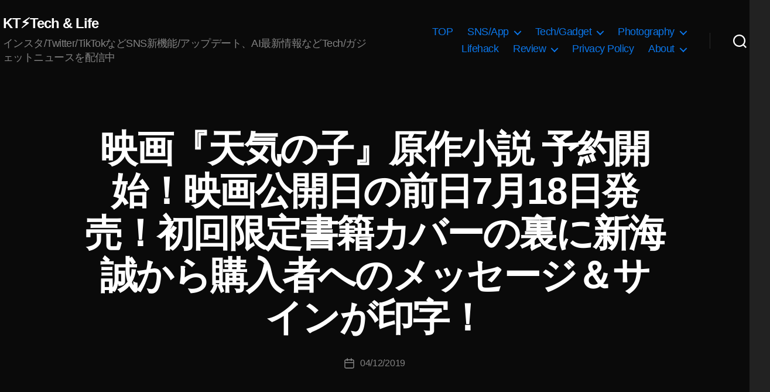

--- FILE ---
content_type: text/html; charset=UTF-8
request_url: https://koukichi-t.com/archives/12735
body_size: 29935
content:
<!DOCTYPE html><html class="no-js" lang="ja"><head><meta charset="UTF-8"><meta name="viewport" content="width=device-width, initial-scale=1.0" ><link rel="profile" href="https://gmpg.org/xfn/11"> <script type="application/ld+json">{
     "@context": "https://schema.org/",
     "@type": "WebPage",
     "name": "Koukichi Takahashi Photography インスタTwitterの情報屋",
     "speakable":
     {
      "@type": "SpeakableSpecification",
      "xpath": [
        "/html/head/title",
        "/html/head/meta[@name='description']/@content"
        ]
      },
     "url": "https://koukichi-t.com/archives/12735"
     }</script><meta name='robots' content='index, follow, max-image-preview:large, max-snippet:-1, max-video-preview:-1' /><meta name="google-site-verification" content="LJ2xr6UZiY3pTisaAk2_8i8c_4_kib7OioGevjSaodQ" /><link type="text/css" media="all" href="https://koukichi-t.com/wp-content/cache/wpsol-minification/css/wpsol_6f32644f62f1ef83eed0606428fbc88d.css" rel="stylesheet" /><title>映画『天気の子』原作小説 予約開始！映画公開日の前日7月18日発売！初回限定書籍カバーの裏に新海誠から購入者へのメッセージ＆サインが印字！ - Koukichi_T</title><meta name="description" content="楽しみ！特に意識することなく「秒速5センチメートル」過去に見たことあって、その時特に何も思わなかった。だから記憶にも残らず。けど、数年前に見たらめちゃくちゃいい - 映画『天気の子』原作小説 予約開始！映画公開日の前日7月18日発売！初回限定書籍カバーの裏に新海誠から購入者へのメッセージ＆サインが印字！ - インスタグラム/Twitterの情報屋としてSNS/アプリの最新機能/アップデートをニュース速報配信中！" /><link rel="canonical" href="https://koukichi-t.com/en/archives/12735" /><meta property="og:locale" content="ja_JP" /><meta property="og:type" content="article" /><meta property="og:title" content="映画『天気の子』原作小説 予約開始！映画公開日の前日7月18日発売！初回限定書籍カバーの裏に新海誠から購入者へのメッセージ＆サインが印字！ - Koukichi_T" /><meta property="og:description" content="楽しみ！特に意識することなく「秒速5センチメートル」過去に見たことあって、その時特に何も思わなかった。だから記憶にも残らず。けど、数年前に見たらめちゃくちゃいい - 映画『天気の子』原作小説 予約開始！映画公開日の前日7月18日発売！初回限定書籍カバーの裏に新海誠から購入者へのメッセージ＆サインが印字！ - インスタグラム/Twitterの情報屋としてSNS/アプリの最新機能/アップデートをニュース速報配信中！" /><meta property="og:url" content="https://koukichi-t.com/en/archives/12735" /><meta property="og:site_name" content="KT⚡️Tech &amp; Life" /><meta property="article:publisher" content="https://www.facebook.com/koukichi.takahashi.photography/" /><meta property="article:author" content="https://www.facebook.com/koukichi.takahashi.photography/" /><meta property="article:published_time" content="2019-04-12T02:21:45+00:00" /><meta property="article:modified_time" content="2019-04-12T02:45:55+00:00" /><meta property="og:image" content="https://koukichi-t.com/wp-content/uploads/2019/04/img_1225.jpg" /><meta name="author" content="Koukichi Takahashi" /><meta name="twitter:card" content="summary_large_image" /><meta name="twitter:creator" content="@Koukichi_T" /><meta name="twitter:site" content="@Koukichi_T" /><meta name="twitter:label1" content="執筆者" /><meta name="twitter:data1" content="Koukichi Takahashi" /><link rel='dns-prefetch' href='//stats.wp.com' /><link rel='dns-prefetch' href='//v0.wordpress.com' /><link rel="alternate" type="application/rss+xml" title="KT⚡️Tech &amp; Life &raquo; フィード" href="https://koukichi-t.com/feed" /><link rel="alternate" type="application/rss+xml" title="KT⚡️Tech &amp; Life &raquo; コメントフィード" href="https://koukichi-t.com/comments/feed" /> <script>window._wpemojiSettings = {"baseUrl":"https:\/\/s.w.org\/images\/core\/emoji\/15.0.3\/72x72\/","ext":".png","svgUrl":"https:\/\/s.w.org\/images\/core\/emoji\/15.0.3\/svg\/","svgExt":".svg","source":{"concatemoji":"https:\/\/koukichi-t.com\/wp-includes\/js\/wp-emoji-release.min.js?ver=6.6.4"}};
/*! This file is auto-generated */
!function(i,n){var o,s,e;function c(e){try{var t={supportTests:e,timestamp:(new Date).valueOf()};sessionStorage.setItem(o,JSON.stringify(t))}catch(e){}}function p(e,t,n){e.clearRect(0,0,e.canvas.width,e.canvas.height),e.fillText(t,0,0);var t=new Uint32Array(e.getImageData(0,0,e.canvas.width,e.canvas.height).data),r=(e.clearRect(0,0,e.canvas.width,e.canvas.height),e.fillText(n,0,0),new Uint32Array(e.getImageData(0,0,e.canvas.width,e.canvas.height).data));return t.every(function(e,t){return e===r[t]})}function u(e,t,n){switch(t){case"flag":return n(e,"\ud83c\udff3\ufe0f\u200d\u26a7\ufe0f","\ud83c\udff3\ufe0f\u200b\u26a7\ufe0f")?!1:!n(e,"\ud83c\uddfa\ud83c\uddf3","\ud83c\uddfa\u200b\ud83c\uddf3")&&!n(e,"\ud83c\udff4\udb40\udc67\udb40\udc62\udb40\udc65\udb40\udc6e\udb40\udc67\udb40\udc7f","\ud83c\udff4\u200b\udb40\udc67\u200b\udb40\udc62\u200b\udb40\udc65\u200b\udb40\udc6e\u200b\udb40\udc67\u200b\udb40\udc7f");case"emoji":return!n(e,"\ud83d\udc26\u200d\u2b1b","\ud83d\udc26\u200b\u2b1b")}return!1}function f(e,t,n){var r="undefined"!=typeof WorkerGlobalScope&&self instanceof WorkerGlobalScope?new OffscreenCanvas(300,150):i.createElement("canvas"),a=r.getContext("2d",{willReadFrequently:!0}),o=(a.textBaseline="top",a.font="600 32px Arial",{});return e.forEach(function(e){o[e]=t(a,e,n)}),o}function t(e){var t=i.createElement("script");t.src=e,t.defer=!0,i.head.appendChild(t)}"undefined"!=typeof Promise&&(o="wpEmojiSettingsSupports",s=["flag","emoji"],n.supports={everything:!0,everythingExceptFlag:!0},e=new Promise(function(e){i.addEventListener("DOMContentLoaded",e,{once:!0})}),new Promise(function(t){var n=function(){try{var e=JSON.parse(sessionStorage.getItem(o));if("object"==typeof e&&"number"==typeof e.timestamp&&(new Date).valueOf()<e.timestamp+604800&&"object"==typeof e.supportTests)return e.supportTests}catch(e){}return null}();if(!n){if("undefined"!=typeof Worker&&"undefined"!=typeof OffscreenCanvas&&"undefined"!=typeof URL&&URL.createObjectURL&&"undefined"!=typeof Blob)try{var e="postMessage("+f.toString()+"("+[JSON.stringify(s),u.toString(),p.toString()].join(",")+"));",r=new Blob([e],{type:"text/javascript"}),a=new Worker(URL.createObjectURL(r),{name:"wpTestEmojiSupports"});return void(a.onmessage=function(e){c(n=e.data),a.terminate(),t(n)})}catch(e){}c(n=f(s,u,p))}t(n)}).then(function(e){for(var t in e)n.supports[t]=e[t],n.supports.everything=n.supports.everything&&n.supports[t],"flag"!==t&&(n.supports.everythingExceptFlag=n.supports.everythingExceptFlag&&n.supports[t]);n.supports.everythingExceptFlag=n.supports.everythingExceptFlag&&!n.supports.flag,n.DOMReady=!1,n.readyCallback=function(){n.DOMReady=!0}}).then(function(){return e}).then(function(){var e;n.supports.everything||(n.readyCallback(),(e=n.source||{}).concatemoji?t(e.concatemoji):e.wpemoji&&e.twemoji&&(t(e.twemoji),t(e.wpemoji)))}))}((window,document),window._wpemojiSettings);</script> <link rel='stylesheet' id='twentytwenty-print-style-css' href='https://koukichi-t.com/wp-content/themes/twentytwenty/print.css' media='print' /> <script src="https://koukichi-t.com/wp-includes/js/jquery/jquery.min.js" id="jquery-core-js"></script> <script src="https://koukichi-t.com/wp-includes/js/jquery/jquery-migrate.min.js" id="jquery-migrate-js"></script> <script src="https://koukichi-t.com/wp-content/plugins/amazon-polly/public/js/amazonpolly-public.js" id="amazonpolly-js"></script> <script src="https://koukichi-t.com/wp-content/plugins/wp-user-avatar/assets/flatpickr/flatpickr.min.js" id="ppress-flatpickr-js"></script> <script src="https://koukichi-t.com/wp-content/plugins/wp-user-avatar/assets/select2/select2.min.js" id="ppress-select2-js"></script> <script src="https://koukichi-t.com/wp-content/themes/twentytwenty/assets/js/index.js" id="twentytwenty-js-js" async></script> <script id="foobox-free-min-js-before">/* Run FooBox FREE (v2.7.35) */
var FOOBOX = window.FOOBOX = {
	ready: true,
	disableOthers: false,
	o: {wordpress: { enabled: true }, countMessage:'image %index of %total', captions: { dataTitle: ["captionTitle","title"], dataDesc: ["captionDesc","description"] }, rel: '', excludes:'.fbx-link,.nofoobox,.nolightbox,a[href*="pinterest.com/pin/create/button/"]', affiliate : { enabled: false }},
	selectors: [
		".foogallery-container.foogallery-lightbox-foobox", ".foogallery-container.foogallery-lightbox-foobox-free", ".gallery", ".wp-block-gallery", ".wp-caption", ".wp-block-image", "a:has(img[class*=wp-image-])", ".foobox"
	],
	pre: function( $ ){
		// Custom JavaScript (Pre)
		
	},
	post: function( $ ){
		// Custom JavaScript (Post)
		
		// Custom Captions Code
		
	},
	custom: function( $ ){
		// Custom Extra JS
		
	}
};</script> <script src="https://koukichi-t.com/wp-content/plugins/foobox-image-lightbox/free/js/foobox.free.min.js" id="foobox-free-min-js"></script> <link rel="https://api.w.org/" href="https://koukichi-t.com/wp-json/" /><link rel="alternate" title="JSON" type="application/json" href="https://koukichi-t.com/wp-json/wp/v2/posts/12735" /><link rel="EditURI" type="application/rsd+xml" title="RSD" href="https://koukichi-t.com/xmlrpc.php?rsd" /><meta name="generator" content="WordPress 6.6.4" /><link rel='shortlink' href='https://koukichi-t.com/?p=12735' /><link rel="alternate" title="oEmbed (JSON)" type="application/json+oembed" href="https://koukichi-t.com/wp-json/oembed/1.0/embed?url=https%3A%2F%2Fkoukichi-t.com%2Farchives%2F12735" /><link rel="alternate" title="oEmbed (XML)" type="text/xml+oembed" href="https://koukichi-t.com/wp-json/oembed/1.0/embed?url=https%3A%2F%2Fkoukichi-t.com%2Farchives%2F12735&#038;format=xml" /> <script type="text/javascript">(function(url){
	if(/(?:Chrome\/26\.0\.1410\.63 Safari\/537\.31|WordfenceTestMonBot)/.test(navigator.userAgent)){ return; }
	var addEvent = function(evt, handler) {
		if (window.addEventListener) {
			document.addEventListener(evt, handler, false);
		} else if (window.attachEvent) {
			document.attachEvent('on' + evt, handler);
		}
	};
	var removeEvent = function(evt, handler) {
		if (window.removeEventListener) {
			document.removeEventListener(evt, handler, false);
		} else if (window.detachEvent) {
			document.detachEvent('on' + evt, handler);
		}
	};
	var evts = 'contextmenu dblclick drag dragend dragenter dragleave dragover dragstart drop keydown keypress keyup mousedown mousemove mouseout mouseover mouseup mousewheel scroll'.split(' ');
	var logHuman = function() {
		if (window.wfLogHumanRan) { return; }
		window.wfLogHumanRan = true;
		var wfscr = document.createElement('script');
		wfscr.type = 'text/javascript';
		wfscr.async = true;
		wfscr.src = url + '&r=' + Math.random();
		(document.getElementsByTagName('head')[0]||document.getElementsByTagName('body')[0]).appendChild(wfscr);
		for (var i = 0; i < evts.length; i++) {
			removeEvent(evts[i], logHuman);
		}
	};
	for (var i = 0; i < evts.length; i++) {
		addEvent(evts[i], logHuman);
	}
})('//koukichi-t.com/?wordfence_lh=1&hid=30104D8DDB5CD6016DE3543742615406');</script> <link hreflang="ja" href="https://koukichi-t.com/ja/archives/12735" rel="alternate" /><link hreflang="en" href="https://koukichi-t.com/en/archives/12735" rel="alternate" /><link hreflang="x-default" href="https://koukichi-t.com/archives/12735" rel="alternate" /><meta name="generator" content="qTranslate-X 3.4.6.8" /> <script>document.documentElement.className = document.documentElement.className.replace( 'no-js', 'js' );</script> <script type="application/ld+json" class="saswp-schema-markup-output">[{"@context":"https:\/\/schema.org\/","@graph":[{"@context":"https:\/\/schema.org\/","@type":"SiteNavigationElement","@id":"https:\/\/koukichi-t.com\/#top","name":"TOP","url":"https:\/\/koukichi-t.com\/"},{"@context":"https:\/\/schema.org\/","@type":"SiteNavigationElement","@id":"https:\/\/koukichi-t.com\/#sns-app","name":"[:ja]SNS\/App[:en]SNS\/\u30a2\u30d7\u30ea[:]","url":"http:\/\/koukichi-t.com\/"},{"@context":"https:\/\/schema.org\/","@type":"SiteNavigationElement","@id":"https:\/\/koukichi-t.com\/#instagram","name":"[:ja]Instagram[:en]Instagram(\u30a4\u30f3\u30b9\u30bf\u30b0\u30e9\u30e0)[:]","url":"https:\/\/koukichi-t.com\/cat\/instagram"},{"@context":"https:\/\/schema.org\/","@type":"SiteNavigationElement","@id":"https:\/\/koukichi-t.com\/#%e3%83%95%e3%82%a7%e3%82%a4%e3%82%b9%e3%83%95%e3%82%a3%e3%83%ab%e3%82%bf%e3%83%bc%e3%82%ab%e3%83%a1%e3%83%a9%e3%82%a8%e3%83%95%e3%82%a7%e3%82%af%e3%83%88-ar%e3%82%a8%e3%83%95%e3%82%a7%e3%82%af","name":"[:ja]\u30d5\u30a7\u30a4\u30b9\u30d5\u30a3\u30eb\u30bf\u30fc(\u30ab\u30e1\u30e9\u30a8\u30d5\u30a7\u30af\u30c8\/AR\u30a8\u30d5\u30a7\u30af\u30c8)[:en]\u30a4\u30f3\u30b9\u30bf\u30b0\u30e9\u30e0 \u30d5\u30a7\u30a4\u30b9\u30d5\u30a3\u30eb\u30bf\u30fc(\u30ab\u30e1\u30e9\u30a8\u30d5\u30a7\u30af\u30c8\/AR\u30a8\u30d5\u30a7\u30af\u30c8)[:]","url":"https:\/\/koukichi-t.com\/cat\/instagram\/%e3%82%a4%e3%83%b3%e3%82%b9%e3%82%bf%e3%82%b0%e3%83%a9%e3%83%a0-%e3%82%b9%e3%83%88%e3%83%bc%e3%83%aa%e3%83%bc%e3%82%ba\/%e3%82%a4%e3%83%b3%e3%82%b9%e3%82%bf%e3%82%b0%e3%83%a9%e3%83%a0-%e3%83%95%e3%82%a7%e3%82%a4%e3%82%b9%e3%83%95%e3%82%a3%e3%83%ab%e3%82%bf%e3%83%bc%e3%82%ab%e3%83%a1%e3%83%a9%e3%82%a8%e3%83%95%e3%82%a7"},{"@context":"https:\/\/schema.org\/","@type":"SiteNavigationElement","@id":"https:\/\/koukichi-t.com\/#%e3%82%b7%e3%83%a7%e3%83%83%e3%83%94%e3%83%b3%e3%82%b0%e6%a9%9f%e8%83%bd-shop-now","name":"[:ja]\u30b7\u30e7\u30c3\u30d4\u30f3\u30b0\u6a5f\u80fd Shop Now[:en]\u30a4\u30f3\u30b9\u30bf\u30b0\u30e9\u30e0 \u30b7\u30e7\u30c3\u30d4\u30f3\u30b0\u6a5f\u80fd[:]","url":"https:\/\/koukichi-t.com\/cat\/instagram\/instagram-business-marketing-news\/%e3%82%a4%e3%83%b3%e3%82%b9%e3%82%bf%e3%82%b0%e3%83%a9%e3%83%a0-%e3%82%b7%e3%83%a7%e3%83%83%e3%83%94%e3%83%b3%e3%82%b0%e6%a9%9f%e8%83%bd"},{"@context":"https:\/\/schema.org\/","@type":"SiteNavigationElement","@id":"https:\/\/koukichi-t.com\/#%e3%82%bb%e3%82%ad%e3%83%a5%e3%83%aa%e3%83%86%e3%82%a3-%e3%83%97%e3%83%a9%e3%82%a4%e3%83%90%e3%82%b7%e3%83%bc%e9%96%a2%e9%80%a3","name":"[:ja]\u30bb\u30ad\u30e5\u30ea\u30c6\u30a3\/\u30d7\u30e9\u30a4\u30d0\u30b7\u30fc\u95a2\u9023[:en]\u30a4\u30f3\u30b9\u30bf\u30b0\u30e9\u30e0 \u30bb\u30ad\u30e5\u30ea\u30c6\u30a3\/\u30d7\u30e9\u30a4\u30d0\u30b7\u30fc\u95a2\u9023[:]","url":"https:\/\/koukichi-t.com\/cat\/instagram\/%e3%82%a4%e3%83%b3%e3%82%b9%e3%82%bf%e3%82%b0%e3%83%a9%e3%83%a0-%e3%82%bb%e3%82%ad%e3%83%a5%e3%83%aa%e3%83%86%e3%82%a3-%e3%83%97%e3%83%a9%e3%82%a4%e3%83%90%e3%82%b7%e3%83%bc%e9%96%a2%e9%80%a3"},{"@context":"https:\/\/schema.org\/","@type":"SiteNavigationElement","@id":"https:\/\/koukichi-t.com\/#%e8%b6%b3%e8%b7%a1-%e8%ba%ab%e3%83%90%e3%83%ac-%e7%89%b9%e5%ae%9a%e7%b3%bb%e3%83%bb%e6%b3%a8%e6%84%8f%e6%a9%9f%e8%83%bd","name":"[:ja]\u8db3\u8de1\/\u8eab\u30d0\u30ec\/\u7279\u5b9a\u7cfb\u30fb\u6ce8\u610f\u6a5f\u80fd[:en]\u30a4\u30f3\u30b9\u30bf\u30b0\u30e9\u30e0 \u8db3\u8de1\/\u8eab\u30d0\u30ec\/\u7279\u5b9a\u7cfb\u30fb\u6ce8\u610f\u6a5f\u80fd[:]","url":"https:\/\/koukichi-t.com\/cat\/instagram\/%e3%82%a4%e3%83%b3%e3%82%b9%e3%82%bf%e3%82%b0%e3%83%a9%e3%83%a0-%e3%82%bb%e3%82%ad%e3%83%a5%e3%83%aa%e3%83%86%e3%82%a3-%e3%83%97%e3%83%a9%e3%82%a4%e3%83%90%e3%82%b7%e3%83%bc%e9%96%a2%e9%80%a3\/%e3%82%a4%e3%83%b3%e3%82%b9%e3%82%bf%e3%82%b0%e3%83%a9%e3%83%a0-%e8%b6%b3%e8%b7%a1-%e8%ba%ab%e3%83%90%e3%83%ac-%e7%89%b9%e5%ae%9a%e7%b3%bb%e3%83%bb%e6%b3%a8%e6%84%8f%e6%a9%9f%e8%83%bd"},{"@context":"https:\/\/schema.org\/","@type":"SiteNavigationElement","@id":"https:\/\/koukichi-t.com\/#%e3%82%a4%e3%83%b3%e3%82%b9%e3%82%bf%e3%82%b0%e3%83%a9%e3%83%a0-%e3%83%93%e3%82%b8%e3%83%8d%e3%82%b9-%e3%83%9e%e3%83%bc%e3%82%b1%e3%83%86%e3%82%a3%e3%83%b3%e3%82%b0%e5%90%91%e3%81%91%e6%83%85%e5%a0%b1","name":"\u30a4\u30f3\u30b9\u30bf\u30b0\u30e9\u30e0 \u30d3\u30b8\u30cd\u30b9\/\u30de\u30fc\u30b1\u30c6\u30a3\u30f3\u30b0\u5411\u3051\u60c5\u5831","url":"https:\/\/koukichi-t.com\/cat\/instagram\/instagram-business-marketing-news"},{"@context":"https:\/\/schema.org\/","@type":"SiteNavigationElement","@id":"https:\/\/koukichi-t.com\/#twitter","name":"Twitter","url":"https:\/\/koukichi-t.com\/cat\/twitter"},{"@context":"https:\/\/schema.org\/","@type":"SiteNavigationElement","@id":"https:\/\/koukichi-t.com\/#facebook","name":"Facebook","url":"https:\/\/koukichi-t.com\/cat\/facebook"},{"@context":"https:\/\/schema.org\/","@type":"SiteNavigationElement","@id":"https:\/\/koukichi-t.com\/#snapchat","name":"Snapchat","url":"https:\/\/koukichi-t.com\/cat\/snapchat"},{"@context":"https:\/\/schema.org\/","@type":"SiteNavigationElement","@id":"https:\/\/koukichi-t.com\/#adobe","name":"Adobe","url":"https:\/\/koukichi-t.com\/cat\/adobe"},{"@context":"https:\/\/schema.org\/","@type":"SiteNavigationElement","@id":"https:\/\/koukichi-t.com\/#pinterest","name":"PInterest","url":"https:\/\/koukichi-t.com\/cat\/pinterest"},{"@context":"https:\/\/schema.org\/","@type":"SiteNavigationElement","@id":"https:\/\/koukichi-t.com\/#indahash","name":"Indahash","url":"https:\/\/koukichi-t.com\/cat\/indahash"},{"@context":"https:\/\/schema.org\/","@type":"SiteNavigationElement","@id":"https:\/\/koukichi-t.com\/#shopify%e3%82%b7%e3%83%a7%e3%83%83%e3%83%94%e3%83%95%e3%82%a1%e3%82%a4","name":"Shopify(\u30b7\u30e7\u30c3\u30d4\u30d5\u30a1\u30a4)","url":"https:\/\/koukichi-t.com\/cat\/shopify%e3%82%b7%e3%83%a7%e3%83%83%e3%83%94%e3%83%95%e3%82%a1%e3%82%a4"},{"@context":"https:\/\/schema.org\/","@type":"SiteNavigationElement","@id":"https:\/\/koukichi-t.com\/#wordpress","name":"Wordpress","url":"https:\/\/koukichi-t.com\/cat\/wordpress"},{"@context":"https:\/\/schema.org\/","@type":"SiteNavigationElement","@id":"https:\/\/koukichi-t.com\/#tech-gadget","name":"[:ja]Tech\/Gadget[:en]\u30ac\u30b8\u30a7\u30c3\u30c8\/Tech\/GAFA[:]","url":"https:\/\/koukichi-t.com\/"},{"@context":"https:\/\/schema.org\/","@type":"SiteNavigationElement","@id":"https:\/\/koukichi-t.com\/#%e3%82%ab%e3%83%a1%e3%83%a9","name":"\u30ab\u30e1\u30e9","url":"https:\/\/koukichi-t.com\/cat\/cameralens"},{"@context":"https:\/\/schema.org\/","@type":"SiteNavigationElement","@id":"https:\/\/koukichi-t.com\/#apple","name":"Apple","url":"https:\/\/koukichi-t.com\/cat\/apple"},{"@context":"https:\/\/schema.org\/","@type":"SiteNavigationElement","@id":"https:\/\/koukichi-t.com\/#microsoft%e3%83%9e%e3%82%a4%e3%82%af%e3%83%ad%e3%82%bd%e3%83%95%e3%83%88","name":"Microsoft(\u30de\u30a4\u30af\u30ed\u30bd\u30d5\u30c8)","url":"https:\/\/koukichi-t.com\/cat\/microsoft%e3%83%9e%e3%82%a4%e3%82%af%e3%83%ad%e3%82%bd%e3%83%95%e3%83%88"},{"@context":"https:\/\/schema.org\/","@type":"SiteNavigationElement","@id":"https:\/\/koukichi-t.com\/#google","name":"Google","url":"https:\/\/koukichi-t.com\/cat\/google"},{"@context":"https:\/\/schema.org\/","@type":"SiteNavigationElement","@id":"https:\/\/koukichi-t.com\/#photography","name":"[:ja]Photography[:en]\u5199\u771f[:]","url":"https:\/\/koukichi-t.com"},{"@context":"https:\/\/schema.org\/","@type":"SiteNavigationElement","@id":"https:\/\/koukichi-t.com\/#portfolio","name":"Portfolio","url":"https:\/\/koukichi-t.com\/portfolio"},{"@context":"https:\/\/schema.org\/","@type":"SiteNavigationElement","@id":"https:\/\/koukichi-t.com\/#%e3%82%b9%e3%83%88%e3%83%83%e3%82%af%e3%83%95%e3%82%a9%e3%83%88-%e5%86%99%e7%9c%9f%e8%b2%a9%e5%a3%b2","name":"\u30b9\u30c8\u30c3\u30af\u30d5\u30a9\u30c8\/\u5199\u771f\u8ca9\u58f2","url":"https:\/\/koukichi-t.com\/stockphotos"},{"@context":"https:\/\/schema.org\/","@type":"SiteNavigationElement","@id":"https:\/\/koukichi-t.com\/#eyeem%e3%82%a2%e3%82%a4%e3%82%a8%e3%83%a0","name":"[:ja]EyeEm(\u30a2\u30a4\u30a8\u30e0)[:en]EyeEm[:]","url":"https:\/\/koukichi-t.com\/cat\/stockphotos\/eyeem"},{"@context":"https:\/\/schema.org\/","@type":"SiteNavigationElement","@id":"https:\/\/koukichi-t.com\/#getty-images%e3%82%b2%e3%83%83%e3%83%86%e3%82%a3%e3%82%a4%e3%83%a1%e3%83%bc%e3%82%b8%e3%82%ba","name":"[:ja]Getty images(\u30b2\u30c3\u30c6\u30a3\u30a4\u30e1\u30fc\u30b8\u30ba)[:en]Getty images[:]","url":"https:\/\/koukichi-t.com\/cat\/stockphotos\/getty-images"},{"@context":"https:\/\/schema.org\/","@type":"SiteNavigationElement","@id":"https:\/\/koukichi-t.com\/#snapmart%e3%82%b9%e3%83%8a%e3%83%83%e3%83%97%e3%83%9e%e3%83%bc%e3%83%88","name":"[:ja]Snapmart(\u30b9\u30ca\u30c3\u30d7\u30de\u30fc\u30c8)[:en]Snapmart[:]","url":"https:\/\/koukichi-t.com\/cat\/stockphotos\/snapmart"},{"@context":"https:\/\/schema.org\/","@type":"SiteNavigationElement","@id":"https:\/\/koukichi-t.com\/#500px","name":"500px","url":"https:\/\/koukichi-t.com\/cat\/stockphotos\/500px"},{"@context":"https:\/\/schema.org\/","@type":"SiteNavigationElement","@id":"https:\/\/koukichi-t.com\/#imagenavi%e3%82%a4%e3%83%a1%e3%83%bc%e3%82%b8%e3%83%8a%e3%83%93","name":"Imagenavi(\u30a4\u30e1\u30fc\u30b8\u30ca\u30d3)","url":"https:\/\/koukichi-t.com\/cat\/stockphotos\/imagenavi%e3%82%a4%e3%83%a1%e3%83%bc%e3%82%b8%e3%83%8a%e3%83%93"},{"@context":"https:\/\/schema.org\/","@type":"SiteNavigationElement","@id":"https:\/\/koukichi-t.com\/#adobe-stock%e3%82%a2%e3%83%89%e3%83%93%e3%82%b9%e3%83%88%e3%83%83%e3%82%af","name":"[:ja]Adobe Stock(\u30a2\u30c9\u30d3\u30b9\u30c8\u30c3\u30af)[:en]Adobe Stock[:]","url":"https:\/\/koukichi-t.com\/cat\/stockphotos\/adobe-stock"},{"@context":"https:\/\/schema.org\/","@type":"SiteNavigationElement","@id":"https:\/\/koukichi-t.com\/#fotolia","name":"Fotolia","url":"https:\/\/koukichi-t.com\/cat\/stockphotos\/fotolia"},{"@context":"https:\/\/schema.org\/","@type":"SiteNavigationElement","@id":"https:\/\/koukichi-t.com\/#pixta","name":"PIXTA","url":"https:\/\/koukichi-t.com\/cat\/stockphotos\/pixta"},{"@context":"https:\/\/schema.org\/","@type":"SiteNavigationElement","@id":"https:\/\/koukichi-t.com\/#foap","name":"FOAP","url":"https:\/\/koukichi-t.com\/cat\/stockphotos\/foap"},{"@context":"https:\/\/schema.org\/","@type":"SiteNavigationElement","@id":"https:\/\/koukichi-t.com\/#motion-elements%e3%83%a2%e3%83%bc%e3%82%b7%e3%83%a7%e3%83%b3%e3%82%a8%e3%83%ac%e3%83%a1%e3%83%b3%e3%83%84","name":"Motion Elements(\u30e2\u30fc\u30b7\u30e7\u30f3\u30a8\u30ec\u30e1\u30f3\u30c4)","url":"https:\/\/koukichi-t.com\/cat\/stockphotos\/motion-elements%e3%83%a2%e3%83%bc%e3%82%b7%e3%83%a7%e3%83%b3%e3%82%a8%e3%83%ac%e3%83%a1%e3%83%b3%e3%83%84"},{"@context":"https:\/\/schema.org\/","@type":"SiteNavigationElement","@id":"https:\/\/koukichi-t.com\/#store","name":"Store","url":"https:\/\/koukichi-t.com\/store"},{"@context":"https:\/\/schema.org\/","@type":"SiteNavigationElement","@id":"https:\/\/koukichi-t.com\/#lifehack","name":"[:ja]Lifehack[:en]\u30e9\u30a4\u30d5\u30cf\u30c3\u30af[:]","url":"https:\/\/koukichi-t.com\/tag\/%e3%83%a9%e3%82%a4%e3%83%95%e3%83%8f%e3%83%83%e3%82%af"},{"@context":"https:\/\/schema.org\/","@type":"SiteNavigationElement","@id":"https:\/\/koukichi-t.com\/#review","name":"[:ja]Review[:en]\u30ec\u30d3\u30e5\u30fc[:]","url":"https:\/\/koukichi-t.com\/archives\/category\/product-impression-review"},{"@context":"https:\/\/schema.org\/","@type":"SiteNavigationElement","@id":"https:\/\/koukichi-t.com\/#dji-osmo-pocket","name":"DJI Osmo Pocket","url":"https:\/\/koukichi-t.com\/cat\/cameralens\/dji\/dji-osmo-pocket"},{"@context":"https:\/\/schema.org\/","@type":"SiteNavigationElement","@id":"https:\/\/koukichi-t.com\/#new-alienware-m17","name":"New ALIENWARE m17","url":"https:\/\/koukichi-t.com\/cat\/product-impression-review\/new-alienware-m17"},{"@context":"https:\/\/schema.org\/","@type":"SiteNavigationElement","@id":"https:\/\/koukichi-t.com\/#dell-xps15-2-in-1","name":"DELL XPS15 2-in-1","url":"https:\/\/koukichi-t.com\/cat\/product-impression-review\/dell-xps15-2-in-1"},{"@context":"https:\/\/schema.org\/","@type":"SiteNavigationElement","@id":"https:\/\/koukichi-t.com\/#dell-xps-13-2-in-1","name":"DELL XPS 13 2-in-1","url":"https:\/\/koukichi-t.com\/cat\/product-impression-review\/dell-xps-13-2-in-1"},{"@context":"https:\/\/schema.org\/","@type":"SiteNavigationElement","@id":"https:\/\/koukichi-t.com\/#surface-go","name":"Surface Go","url":"https:\/\/koukichi-t.com\/cat\/microsoft%e3%83%9e%e3%82%a4%e3%82%af%e3%83%ad%e3%82%bd%e3%83%95%e3%83%88\/surface-go"},{"@context":"https:\/\/schema.org\/","@type":"SiteNavigationElement","@id":"https:\/\/koukichi-t.com\/#surface-studio","name":"Surface Studio","url":"https:\/\/koukichi-t.com\/cat\/microsoft%e3%83%9e%e3%82%a4%e3%82%af%e3%83%ad%e3%82%bd%e3%83%95%e3%83%88\/surface-studio"},{"@context":"https:\/\/schema.org\/","@type":"SiteNavigationElement","@id":"https:\/\/koukichi-t.com\/#easeus-data-recovery-wizard","name":"EaseUS Data Recovery Wizard","url":"https:\/\/koukichi-t.com\/cat\/product-impression-review\/easeus-data-recovery-wizard"},{"@context":"https:\/\/schema.org\/","@type":"SiteNavigationElement","@id":"https:\/\/koukichi-t.com\/#privacy-policy","name":"Privacy Policy","url":"https:\/\/koukichi-t.com\/privacy-policy"},{"@context":"https:\/\/schema.org\/","@type":"SiteNavigationElement","@id":"https:\/\/koukichi-t.com\/#about","name":"About","url":"https:\/\/koukichi-t.com\/about"},{"@context":"https:\/\/schema.org\/","@type":"SiteNavigationElement","@id":"https:\/\/koukichi-t.com\/#diary","name":"Diary","url":"https:\/\/koukichi-t.com\/cat\/diary"},{"@context":"https:\/\/schema.org\/","@type":"SiteNavigationElement","@id":"https:\/\/koukichi-t.com\/#results-awards","name":"Results\/Awards","url":"https:\/\/koukichi-t.com\/record-of-awards"},{"@context":"https:\/\/schema.org\/","@type":"SiteNavigationElement","@id":"https:\/\/koukichi-t.com\/#contact","name":"Contact","url":"https:\/\/koukichi-t.com\/contact"},{"@context":"https:\/\/schema.org\/","@type":"SiteNavigationElement","@id":"https:\/\/koukichi-t.com\/#sitemap","name":"Sitemap","url":"https:\/\/koukichi-t.com\/sitemap"}]},

{"@context":"https:\/\/schema.org\/","@type":"BreadcrumbList","@id":"https:\/\/koukichi-t.com\/archives\/12735#breadcrumb","itemListElement":[{"@type":"ListItem","position":1,"item":{"@id":"https:\/\/koukichi-t.com","name":"KT\u26a1\ufe0fTech &amp; Life"}},{"@type":"ListItem","position":2,"item":{"@id":"https:\/\/koukichi-t.com\/cat\/%e6%98%a0%e7%94%bb%e3%83%bb%e5%b0%8f%e8%aa%ac%e3%83%bb%e3%83%89%e3%83%a9%e3%83%9e\/%e5%a4%a9%e6%b0%97%e3%81%ae%e5%ad%90","name":"\u5929\u6c17\u306e\u5b50"}},{"@type":"ListItem","position":3,"item":{"@id":"https:\/\/koukichi-t.com\/cat\/%e6%98%a0%e7%94%bb%e3%83%bb%e5%b0%8f%e8%aa%ac%e3%83%bb%e3%83%89%e3%83%a9%e3%83%9e","name":"\u6620\u753b\u30fb\u5c0f\u8aac\u30fb\u30c9\u30e9\u30de"}},{"@type":"ListItem","position":4,"item":{"@id":"https:\/\/koukichi-t.com\/archives\/12735","name":"\u6620\u753b\u300e\u5929\u6c17\u306e\u5b50\u300f\u539f\u4f5c\u5c0f\u8aac \u4e88\u7d04\u958b\u59cb\uff01\u6620\u753b\u516c\u958b\u65e5\u306e\u524d\u65e57\u670818\u65e5\u767a\u58f2\uff01\u521d\u56de\u9650\u5b9a\u66f8\u7c4d\u30ab\u30d0\u30fc\u306e\u88cf\u306b\u65b0\u6d77\u8aa0\u304b\u3089\u8cfc\u5165\u8005\u3078\u306e\u30e1\u30c3\u30bb\u30fc\u30b8\uff06\u30b5\u30a4\u30f3\u304c\u5370\u5b57\uff01"}}]}]</script> <link rel="icon" href="https://koukichi-t.com/wp-content/uploads/2019/05/cropped-koukichi_t.ico" sizes="32x32" /><link rel="icon" href="https://koukichi-t.com/wp-content/uploads/2019/05/cropped-koukichi_t.ico" sizes="192x192" /><link rel="apple-touch-icon" href="https://koukichi-t.com/wp-content/uploads/2019/05/cropped-koukichi_t.ico" /><meta name="msapplication-TileImage" content="https://koukichi-t.com/wp-content/uploads/2019/05/cropped-koukichi_t.ico" />  <script async src="https://www.googletagmanager.com/gtag/js?id=UA-88013283-2"></script> <script>window.dataLayer = window.dataLayer || [];
  function gtag(){dataLayer.push(arguments);}
  gtag('js', new Date());

  gtag('config', 'UA-88013283-2');</script>  <script async src="https://pagead2.googlesyndication.com/pagead/js/adsbygoogle.js?client=ca-pub-1545812373113866"
     crossorigin="anonymous"></script>  <script src="//statics.a8.net/a8link/a8linkmgr.js"></script> <script>a8linkmgr({
    "config_id": "Xq9aw6n7AtMq6qAUEO7W"
  });</script> </head><body class="post-template-default single single-post postid-12735 single-format-standard custom-background wp-embed-responsive singular enable-search-modal missing-post-thumbnail has-single-pagination showing-comments hide-avatars footer-top-visible categories-hidden tags-hidden author-hidden"><a class="skip-link screen-reader-text" href="#site-content">コンテンツへスキップ</a><header id="site-header" class="header-footer-group"><div class="header-inner section-inner"><div class="header-titles-wrapper"> <button class="toggle search-toggle mobile-search-toggle" data-toggle-target=".search-modal" data-toggle-body-class="showing-search-modal" data-set-focus=".search-modal .search-field" aria-expanded="false"> <span class="toggle-inner"> <span class="toggle-icon"> <svg class="svg-icon" aria-hidden="true" role="img" focusable="false" xmlns="http://www.w3.org/2000/svg" width="23" height="23" viewBox="0 0 23 23"><path d="M38.710696,48.0601792 L43,52.3494831 L41.3494831,54 L37.0601792,49.710696 C35.2632422,51.1481185 32.9839107,52.0076499 30.5038249,52.0076499 C24.7027226,52.0076499 20,47.3049272 20,41.5038249 C20,35.7027226 24.7027226,31 30.5038249,31 C36.3049272,31 41.0076499,35.7027226 41.0076499,41.5038249 C41.0076499,43.9839107 40.1481185,46.2632422 38.710696,48.0601792 Z M36.3875844,47.1716785 C37.8030221,45.7026647 38.6734666,43.7048964 38.6734666,41.5038249 C38.6734666,36.9918565 35.0157934,33.3341833 30.5038249,33.3341833 C25.9918565,33.3341833 22.3341833,36.9918565 22.3341833,41.5038249 C22.3341833,46.0157934 25.9918565,49.6734666 30.5038249,49.6734666 C32.7048964,49.6734666 34.7026647,48.8030221 36.1716785,47.3875844 C36.2023931,47.347638 36.2360451,47.3092237 36.2726343,47.2726343 C36.3092237,47.2360451 36.347638,47.2023931 36.3875844,47.1716785 Z" transform="translate(-20 -31)" /></svg> </span> <span class="toggle-text">検索</span> </span> </button><div class="header-titles"><div class="site-title faux-heading"><a href="https://koukichi-t.com/">KT⚡️Tech &amp; Life</a></div><div class="site-description">インスタ/Twitter/TikTokなどSNS新機能/アップデート、AI最新情報などTech/ガジェットニュースを配信中</div></div><button class="toggle nav-toggle mobile-nav-toggle" data-toggle-target=".menu-modal"  data-toggle-body-class="showing-menu-modal" aria-expanded="false" data-set-focus=".close-nav-toggle"> <span class="toggle-inner"> <span class="toggle-icon"> <svg class="svg-icon" aria-hidden="true" role="img" focusable="false" xmlns="http://www.w3.org/2000/svg" width="26" height="7" viewBox="0 0 26 7"><path fill-rule="evenodd" d="M332.5,45 C330.567003,45 329,43.4329966 329,41.5 C329,39.5670034 330.567003,38 332.5,38 C334.432997,38 336,39.5670034 336,41.5 C336,43.4329966 334.432997,45 332.5,45 Z M342,45 C340.067003,45 338.5,43.4329966 338.5,41.5 C338.5,39.5670034 340.067003,38 342,38 C343.932997,38 345.5,39.5670034 345.5,41.5 C345.5,43.4329966 343.932997,45 342,45 Z M351.5,45 C349.567003,45 348,43.4329966 348,41.5 C348,39.5670034 349.567003,38 351.5,38 C353.432997,38 355,39.5670034 355,41.5 C355,43.4329966 353.432997,45 351.5,45 Z" transform="translate(-329 -38)" /></svg> </span> <span class="toggle-text">メニュー</span> </span> </button></div><div class="header-navigation-wrapper"><nav class="primary-menu-wrapper" aria-label="水平方向"><ul class="primary-menu reset-list-style"><li id="menu-item-35" class="menu-item menu-item-type-custom menu-item-object-custom menu-item-home menu-item-35"><a href="https://koukichi-t.com/">TOP</a></li><li id="menu-item-4944" class="menu-item menu-item-type-custom menu-item-object-custom menu-item-home menu-item-has-children menu-item-4944"><a href="http://koukichi-t.com/">SNS/App</a><span class="icon"></span><ul class="sub-menu"><li id="menu-item-4940" class="menu-item menu-item-type-taxonomy menu-item-object-category menu-item-has-children menu-item-4940"><a href="https://koukichi-t.com/cat/instagram">Instagram</a><span class="icon"></span><ul class="sub-menu"><li id="menu-item-22679" class="menu-item menu-item-type-taxonomy menu-item-object-category menu-item-22679"><a href="https://koukichi-t.com/cat/instagram/%e3%82%a4%e3%83%b3%e3%82%b9%e3%82%bf%e3%82%b0%e3%83%a9%e3%83%a0-%e3%82%b9%e3%83%88%e3%83%bc%e3%83%aa%e3%83%bc%e3%82%ba/%e3%82%a4%e3%83%b3%e3%82%b9%e3%82%bf%e3%82%b0%e3%83%a9%e3%83%a0-%e3%83%95%e3%82%a7%e3%82%a4%e3%82%b9%e3%83%95%e3%82%a3%e3%83%ab%e3%82%bf%e3%83%bc%e3%82%ab%e3%83%a1%e3%83%a9%e3%82%a8%e3%83%95%e3%82%a7">フェイスフィルター(カメラエフェクト/ARエフェクト)</a></li><li id="menu-item-22662" class="menu-item menu-item-type-taxonomy menu-item-object-category menu-item-22662"><a href="https://koukichi-t.com/cat/instagram/instagram-business-marketing-news/%e3%82%a4%e3%83%b3%e3%82%b9%e3%82%bf%e3%82%b0%e3%83%a9%e3%83%a0-%e3%82%b7%e3%83%a7%e3%83%83%e3%83%94%e3%83%b3%e3%82%b0%e6%a9%9f%e8%83%bd">ショッピング機能 Shop Now</a></li><li id="menu-item-22669" class="menu-item menu-item-type-taxonomy menu-item-object-category menu-item-22669"><a href="https://koukichi-t.com/cat/instagram/%e3%82%a4%e3%83%b3%e3%82%b9%e3%82%bf%e3%82%b0%e3%83%a9%e3%83%a0-%e3%82%bb%e3%82%ad%e3%83%a5%e3%83%aa%e3%83%86%e3%82%a3-%e3%83%97%e3%83%a9%e3%82%a4%e3%83%90%e3%82%b7%e3%83%bc%e9%96%a2%e9%80%a3">セキュリティ/プライバシー関連</a></li><li id="menu-item-22670" class="menu-item menu-item-type-taxonomy menu-item-object-category menu-item-22670"><a href="https://koukichi-t.com/cat/instagram/%e3%82%a4%e3%83%b3%e3%82%b9%e3%82%bf%e3%82%b0%e3%83%a9%e3%83%a0-%e3%82%bb%e3%82%ad%e3%83%a5%e3%83%aa%e3%83%86%e3%82%a3-%e3%83%97%e3%83%a9%e3%82%a4%e3%83%90%e3%82%b7%e3%83%bc%e9%96%a2%e9%80%a3/%e3%82%a4%e3%83%b3%e3%82%b9%e3%82%bf%e3%82%b0%e3%83%a9%e3%83%a0-%e8%b6%b3%e8%b7%a1-%e8%ba%ab%e3%83%90%e3%83%ac-%e7%89%b9%e5%ae%9a%e7%b3%bb%e3%83%bb%e6%b3%a8%e6%84%8f%e6%a9%9f%e8%83%bd">足跡/身バレ/特定系・注意機能</a></li><li id="menu-item-22661" class="menu-item menu-item-type-taxonomy menu-item-object-category menu-item-22661"><a href="https://koukichi-t.com/cat/instagram/instagram-business-marketing-news">インスタグラム ビジネス/マーケティング向け情報</a></li></ul></li><li id="menu-item-17505" class="menu-item menu-item-type-taxonomy menu-item-object-category menu-item-17505"><a href="https://koukichi-t.com/cat/twitter">Twitter</a></li><li id="menu-item-7350" class="menu-item menu-item-type-taxonomy menu-item-object-category menu-item-7350"><a href="https://koukichi-t.com/cat/facebook">Facebook</a></li><li id="menu-item-7354" class="menu-item menu-item-type-taxonomy menu-item-object-category menu-item-7354"><a href="https://koukichi-t.com/cat/snapchat">Snapchat</a></li><li id="menu-item-6427" class="menu-item menu-item-type-taxonomy menu-item-object-category menu-item-6427"><a href="https://koukichi-t.com/cat/adobe">Adobe</a></li><li id="menu-item-7353" class="menu-item menu-item-type-taxonomy menu-item-object-category menu-item-7353"><a href="https://koukichi-t.com/cat/pinterest">PInterest</a></li><li id="menu-item-7352" class="menu-item menu-item-type-taxonomy menu-item-object-category menu-item-7352"><a href="https://koukichi-t.com/cat/indahash">Indahash</a></li><li id="menu-item-6429" class="menu-item menu-item-type-taxonomy menu-item-object-category menu-item-6429"><a href="https://koukichi-t.com/cat/shopify%e3%82%b7%e3%83%a7%e3%83%83%e3%83%94%e3%83%95%e3%82%a1%e3%82%a4">Shopify(ショッピファイ)</a></li><li id="menu-item-17509" class="menu-item menu-item-type-taxonomy menu-item-object-category menu-item-17509"><a href="https://koukichi-t.com/cat/wordpress">WordPress</a></li></ul></li><li id="menu-item-7483" class="menu-item menu-item-type-custom menu-item-object-custom menu-item-home menu-item-has-children menu-item-7483"><a href="https://koukichi-t.com/">Tech/Gadget</a><span class="icon"></span><ul class="sub-menu"><li id="menu-item-17510" class="menu-item menu-item-type-taxonomy menu-item-object-category menu-item-17510"><a href="https://koukichi-t.com/cat/cameralens">カメラ</a></li><li id="menu-item-6428" class="menu-item menu-item-type-taxonomy menu-item-object-category menu-item-6428"><a href="https://koukichi-t.com/cat/apple">Apple</a></li><li id="menu-item-7484" class="menu-item menu-item-type-taxonomy menu-item-object-category menu-item-7484"><a href="https://koukichi-t.com/cat/microsoft%e3%83%9e%e3%82%a4%e3%82%af%e3%83%ad%e3%82%bd%e3%83%95%e3%83%88">Microsoft(マイクロソフト)</a></li><li id="menu-item-7351" class="menu-item menu-item-type-taxonomy menu-item-object-category menu-item-7351"><a href="https://koukichi-t.com/cat/google">Google</a></li></ul></li><li id="menu-item-13365" class="menu-item menu-item-type-custom menu-item-object-custom menu-item-home menu-item-has-children menu-item-13365"><a href="https://koukichi-t.com">Photography</a><span class="icon"></span><ul class="sub-menu"><li id="menu-item-2761" class="menu-item menu-item-type-custom menu-item-object-custom menu-item-2761"><a href="https://koukichi-t.com/portfolio">Portfolio</a></li><li id="menu-item-4923" class="menu-item menu-item-type-post_type menu-item-object-page menu-item-has-children menu-item-4923"><a href="https://koukichi-t.com/stockphotos">ストックフォト/写真販売</a><span class="icon"></span><ul class="sub-menu"><li id="menu-item-4942" class="menu-item menu-item-type-taxonomy menu-item-object-category menu-item-4942"><a href="https://koukichi-t.com/cat/stockphotos/eyeem">EyeEm(アイエム)</a></li><li id="menu-item-7359" class="menu-item menu-item-type-taxonomy menu-item-object-category menu-item-7359"><a href="https://koukichi-t.com/cat/stockphotos/getty-images">Getty images(ゲッティイメージズ)</a></li><li id="menu-item-4943" class="menu-item menu-item-type-taxonomy menu-item-object-category menu-item-4943"><a href="https://koukichi-t.com/cat/stockphotos/snapmart">Snapmart(スナップマート)</a></li><li id="menu-item-7355" class="menu-item menu-item-type-taxonomy menu-item-object-category menu-item-7355"><a href="https://koukichi-t.com/cat/stockphotos/500px">500px</a></li><li id="menu-item-7360" class="menu-item menu-item-type-taxonomy menu-item-object-category menu-item-7360"><a href="https://koukichi-t.com/cat/stockphotos/imagenavi%e3%82%a4%e3%83%a1%e3%83%bc%e3%82%b8%e3%83%8a%e3%83%93">Imagenavi(イメージナビ)</a></li><li id="menu-item-7356" class="menu-item menu-item-type-taxonomy menu-item-object-category menu-item-7356"><a href="https://koukichi-t.com/cat/stockphotos/adobe-stock">Adobe Stock(アドビストック)</a></li><li id="menu-item-7358" class="menu-item menu-item-type-taxonomy menu-item-object-category menu-item-7358"><a href="https://koukichi-t.com/cat/stockphotos/fotolia">Fotolia</a></li><li id="menu-item-7362" class="menu-item menu-item-type-taxonomy menu-item-object-category menu-item-7362"><a href="https://koukichi-t.com/cat/stockphotos/pixta">PIXTA</a></li><li id="menu-item-7357" class="menu-item menu-item-type-taxonomy menu-item-object-category menu-item-7357"><a href="https://koukichi-t.com/cat/stockphotos/foap">FOAP</a></li><li id="menu-item-7361" class="menu-item menu-item-type-taxonomy menu-item-object-category menu-item-7361"><a href="https://koukichi-t.com/cat/stockphotos/motion-elements%e3%83%a2%e3%83%bc%e3%82%b7%e3%83%a7%e3%83%b3%e3%82%a8%e3%83%ac%e3%83%a1%e3%83%b3%e3%83%84">Motion Elements(モーションエレメンツ)</a></li></ul></li><li id="menu-item-145" class="menu-item menu-item-type-post_type menu-item-object-page menu-item-145"><a href="https://koukichi-t.com/store">Store</a></li></ul></li><li id="menu-item-13599" class="menu-item menu-item-type-taxonomy menu-item-object-post_tag menu-item-13599"><a href="https://koukichi-t.com/tag/%e3%83%a9%e3%82%a4%e3%83%95%e3%83%8f%e3%83%83%e3%82%af">Lifehack</a></li><li id="menu-item-8706" class="menu-item menu-item-type-custom menu-item-object-custom menu-item-has-children menu-item-8706"><a href="https://koukichi-t.com/archives/category/product-impression-review">Review</a><span class="icon"></span><ul class="sub-menu"><li id="menu-item-8707" class="menu-item menu-item-type-taxonomy menu-item-object-category menu-item-8707"><a href="https://koukichi-t.com/cat/cameralens/dji/dji-osmo-pocket">DJI Osmo Pocket</a></li><li id="menu-item-22663" class="menu-item menu-item-type-taxonomy menu-item-object-category menu-item-22663"><a href="https://koukichi-t.com/cat/product-impression-review/new-alienware-m17">New ALIENWARE m17</a></li><li id="menu-item-10507" class="menu-item menu-item-type-taxonomy menu-item-object-category menu-item-10507"><a href="https://koukichi-t.com/cat/product-impression-review/dell-xps15-2-in-1">DELL XPS15 2-in-1</a></li><li id="menu-item-10506" class="menu-item menu-item-type-taxonomy menu-item-object-category menu-item-10506"><a href="https://koukichi-t.com/cat/product-impression-review/dell-xps-13-2-in-1">DELL XPS 13 2-in-1</a></li><li id="menu-item-10505" class="menu-item menu-item-type-taxonomy menu-item-object-category menu-item-10505"><a href="https://koukichi-t.com/cat/microsoft%e3%83%9e%e3%82%a4%e3%82%af%e3%83%ad%e3%82%bd%e3%83%95%e3%83%88/surface-go">Surface Go</a></li><li id="menu-item-22664" class="menu-item menu-item-type-taxonomy menu-item-object-category menu-item-22664"><a href="https://koukichi-t.com/cat/microsoft%e3%83%9e%e3%82%a4%e3%82%af%e3%83%ad%e3%82%bd%e3%83%95%e3%83%88/surface-studio">Surface Studio</a></li><li id="menu-item-10508" class="menu-item menu-item-type-taxonomy menu-item-object-category menu-item-10508"><a href="https://koukichi-t.com/cat/product-impression-review/easeus-data-recovery-wizard">EaseUS Data Recovery Wizard</a></li></ul></li><li id="menu-item-46185" class="menu-item menu-item-type-post_type menu-item-object-page menu-item-46185"><a href="https://koukichi-t.com/privacy-policy">Privacy Policy</a></li><li id="menu-item-143" class="menu-item menu-item-type-post_type menu-item-object-page menu-item-has-children menu-item-143"><a href="https://koukichi-t.com/about">About</a><span class="icon"></span><ul class="sub-menu"><li id="menu-item-4941" class="menu-item menu-item-type-taxonomy menu-item-object-category menu-item-4941"><a href="https://koukichi-t.com/cat/diary">Diary</a></li><li id="menu-item-144" class="menu-item menu-item-type-post_type menu-item-object-page menu-item-144"><a href="https://koukichi-t.com/record-of-awards">Results/Awards</a></li><li id="menu-item-2606" class="menu-item menu-item-type-post_type menu-item-object-page menu-item-2606"><a href="https://koukichi-t.com/contact">Contact</a></li><li id="menu-item-1344" class="menu-item menu-item-type-post_type menu-item-object-page menu-item-1344"><a href="https://koukichi-t.com/sitemap">Sitemap</a></li></ul></li></ul></nav><div class="header-toggles hide-no-js"><div class="toggle-wrapper search-toggle-wrapper"><button class="toggle search-toggle desktop-search-toggle" data-toggle-target=".search-modal" data-toggle-body-class="showing-search-modal" data-set-focus=".search-modal .search-field" aria-expanded="false"> <span class="toggle-inner"> <svg class="svg-icon" aria-hidden="true" role="img" focusable="false" xmlns="http://www.w3.org/2000/svg" width="23" height="23" viewBox="0 0 23 23"><path d="M38.710696,48.0601792 L43,52.3494831 L41.3494831,54 L37.0601792,49.710696 C35.2632422,51.1481185 32.9839107,52.0076499 30.5038249,52.0076499 C24.7027226,52.0076499 20,47.3049272 20,41.5038249 C20,35.7027226 24.7027226,31 30.5038249,31 C36.3049272,31 41.0076499,35.7027226 41.0076499,41.5038249 C41.0076499,43.9839107 40.1481185,46.2632422 38.710696,48.0601792 Z M36.3875844,47.1716785 C37.8030221,45.7026647 38.6734666,43.7048964 38.6734666,41.5038249 C38.6734666,36.9918565 35.0157934,33.3341833 30.5038249,33.3341833 C25.9918565,33.3341833 22.3341833,36.9918565 22.3341833,41.5038249 C22.3341833,46.0157934 25.9918565,49.6734666 30.5038249,49.6734666 C32.7048964,49.6734666 34.7026647,48.8030221 36.1716785,47.3875844 C36.2023931,47.347638 36.2360451,47.3092237 36.2726343,47.2726343 C36.3092237,47.2360451 36.347638,47.2023931 36.3875844,47.1716785 Z" transform="translate(-20 -31)" /></svg> <span class="toggle-text">検索</span> </span> </button></div></div></div></div><div class="search-modal cover-modal header-footer-group" data-modal-target-string=".search-modal" role="dialog" aria-modal="true" aria-label="検索"><div class="search-modal-inner modal-inner"><div class="section-inner"><form role="search" aria-label="検索対象:" method="get" class="search-form" action="https://koukichi-t.com/"> <label for="search-form-1"> <span class="screen-reader-text"> 検索対象: </span> <input type="search" id="search-form-1" class="search-field" placeholder="検索 &hellip;" value="" name="s" /> </label> <input type="submit" class="search-submit" value="検索" /></form><button class="toggle search-untoggle close-search-toggle fill-children-current-color" data-toggle-target=".search-modal" data-toggle-body-class="showing-search-modal" data-set-focus=".search-modal .search-field"> <span class="screen-reader-text"> 検索を閉じる </span> <svg class="svg-icon" aria-hidden="true" role="img" focusable="false" xmlns="http://www.w3.org/2000/svg" width="16" height="16" viewBox="0 0 16 16"><polygon fill="" fill-rule="evenodd" points="6.852 7.649 .399 1.195 1.445 .149 7.899 6.602 14.352 .149 15.399 1.195 8.945 7.649 15.399 14.102 14.352 15.149 7.899 8.695 1.445 15.149 .399 14.102" /></svg> </button></div></div></div></header><div class="menu-modal cover-modal header-footer-group" data-modal-target-string=".menu-modal"><div class="menu-modal-inner modal-inner"><div class="menu-wrapper section-inner"><div class="menu-top"><button class="toggle close-nav-toggle fill-children-current-color" data-toggle-target=".menu-modal" data-toggle-body-class="showing-menu-modal" data-set-focus=".menu-modal"> <span class="toggle-text">メニューを閉じる</span> <svg class="svg-icon" aria-hidden="true" role="img" focusable="false" xmlns="http://www.w3.org/2000/svg" width="16" height="16" viewBox="0 0 16 16"><polygon fill="" fill-rule="evenodd" points="6.852 7.649 .399 1.195 1.445 .149 7.899 6.602 14.352 .149 15.399 1.195 8.945 7.649 15.399 14.102 14.352 15.149 7.899 8.695 1.445 15.149 .399 14.102" /></svg> </button><nav class="mobile-menu" aria-label="モバイル"><ul class="modal-menu reset-list-style"><li class="menu-item menu-item-type-custom menu-item-object-custom menu-item-home menu-item-35"><div class="ancestor-wrapper"><a href="https://koukichi-t.com/">TOP</a></div></li><li class="menu-item menu-item-type-custom menu-item-object-custom menu-item-home menu-item-has-children menu-item-4944"><div class="ancestor-wrapper"><a href="http://koukichi-t.com/">SNS/App</a><button class="toggle sub-menu-toggle fill-children-current-color" data-toggle-target=".menu-modal .menu-item-4944 > .sub-menu" data-toggle-type="slidetoggle" data-toggle-duration="250" aria-expanded="false"><span class="screen-reader-text">サブメニューを表示</span><svg class="svg-icon" aria-hidden="true" role="img" focusable="false" xmlns="http://www.w3.org/2000/svg" width="20" height="12" viewBox="0 0 20 12"><polygon fill="" fill-rule="evenodd" points="1319.899 365.778 1327.678 358 1329.799 360.121 1319.899 370.021 1310 360.121 1312.121 358" transform="translate(-1310 -358)" /></svg></button></div><ul class="sub-menu"><li class="menu-item menu-item-type-taxonomy menu-item-object-category menu-item-has-children menu-item-4940"><div class="ancestor-wrapper"><a href="https://koukichi-t.com/cat/instagram">Instagram</a><button class="toggle sub-menu-toggle fill-children-current-color" data-toggle-target=".menu-modal .menu-item-4940 > .sub-menu" data-toggle-type="slidetoggle" data-toggle-duration="250" aria-expanded="false"><span class="screen-reader-text">サブメニューを表示</span><svg class="svg-icon" aria-hidden="true" role="img" focusable="false" xmlns="http://www.w3.org/2000/svg" width="20" height="12" viewBox="0 0 20 12"><polygon fill="" fill-rule="evenodd" points="1319.899 365.778 1327.678 358 1329.799 360.121 1319.899 370.021 1310 360.121 1312.121 358" transform="translate(-1310 -358)" /></svg></button></div><ul class="sub-menu"><li class="menu-item menu-item-type-taxonomy menu-item-object-category menu-item-22679"><div class="ancestor-wrapper"><a href="https://koukichi-t.com/cat/instagram/%e3%82%a4%e3%83%b3%e3%82%b9%e3%82%bf%e3%82%b0%e3%83%a9%e3%83%a0-%e3%82%b9%e3%83%88%e3%83%bc%e3%83%aa%e3%83%bc%e3%82%ba/%e3%82%a4%e3%83%b3%e3%82%b9%e3%82%bf%e3%82%b0%e3%83%a9%e3%83%a0-%e3%83%95%e3%82%a7%e3%82%a4%e3%82%b9%e3%83%95%e3%82%a3%e3%83%ab%e3%82%bf%e3%83%bc%e3%82%ab%e3%83%a1%e3%83%a9%e3%82%a8%e3%83%95%e3%82%a7">フェイスフィルター(カメラエフェクト/ARエフェクト)</a></div></li><li class="menu-item menu-item-type-taxonomy menu-item-object-category menu-item-22662"><div class="ancestor-wrapper"><a href="https://koukichi-t.com/cat/instagram/instagram-business-marketing-news/%e3%82%a4%e3%83%b3%e3%82%b9%e3%82%bf%e3%82%b0%e3%83%a9%e3%83%a0-%e3%82%b7%e3%83%a7%e3%83%83%e3%83%94%e3%83%b3%e3%82%b0%e6%a9%9f%e8%83%bd">ショッピング機能 Shop Now</a></div></li><li class="menu-item menu-item-type-taxonomy menu-item-object-category menu-item-22669"><div class="ancestor-wrapper"><a href="https://koukichi-t.com/cat/instagram/%e3%82%a4%e3%83%b3%e3%82%b9%e3%82%bf%e3%82%b0%e3%83%a9%e3%83%a0-%e3%82%bb%e3%82%ad%e3%83%a5%e3%83%aa%e3%83%86%e3%82%a3-%e3%83%97%e3%83%a9%e3%82%a4%e3%83%90%e3%82%b7%e3%83%bc%e9%96%a2%e9%80%a3">セキュリティ/プライバシー関連</a></div></li><li class="menu-item menu-item-type-taxonomy menu-item-object-category menu-item-22670"><div class="ancestor-wrapper"><a href="https://koukichi-t.com/cat/instagram/%e3%82%a4%e3%83%b3%e3%82%b9%e3%82%bf%e3%82%b0%e3%83%a9%e3%83%a0-%e3%82%bb%e3%82%ad%e3%83%a5%e3%83%aa%e3%83%86%e3%82%a3-%e3%83%97%e3%83%a9%e3%82%a4%e3%83%90%e3%82%b7%e3%83%bc%e9%96%a2%e9%80%a3/%e3%82%a4%e3%83%b3%e3%82%b9%e3%82%bf%e3%82%b0%e3%83%a9%e3%83%a0-%e8%b6%b3%e8%b7%a1-%e8%ba%ab%e3%83%90%e3%83%ac-%e7%89%b9%e5%ae%9a%e7%b3%bb%e3%83%bb%e6%b3%a8%e6%84%8f%e6%a9%9f%e8%83%bd">足跡/身バレ/特定系・注意機能</a></div></li><li class="menu-item menu-item-type-taxonomy menu-item-object-category menu-item-22661"><div class="ancestor-wrapper"><a href="https://koukichi-t.com/cat/instagram/instagram-business-marketing-news">インスタグラム ビジネス/マーケティング向け情報</a></div></li></ul></li><li class="menu-item menu-item-type-taxonomy menu-item-object-category menu-item-17505"><div class="ancestor-wrapper"><a href="https://koukichi-t.com/cat/twitter">Twitter</a></div></li><li class="menu-item menu-item-type-taxonomy menu-item-object-category menu-item-7350"><div class="ancestor-wrapper"><a href="https://koukichi-t.com/cat/facebook">Facebook</a></div></li><li class="menu-item menu-item-type-taxonomy menu-item-object-category menu-item-7354"><div class="ancestor-wrapper"><a href="https://koukichi-t.com/cat/snapchat">Snapchat</a></div></li><li class="menu-item menu-item-type-taxonomy menu-item-object-category menu-item-6427"><div class="ancestor-wrapper"><a href="https://koukichi-t.com/cat/adobe">Adobe</a></div></li><li class="menu-item menu-item-type-taxonomy menu-item-object-category menu-item-7353"><div class="ancestor-wrapper"><a href="https://koukichi-t.com/cat/pinterest">PInterest</a></div></li><li class="menu-item menu-item-type-taxonomy menu-item-object-category menu-item-7352"><div class="ancestor-wrapper"><a href="https://koukichi-t.com/cat/indahash">Indahash</a></div></li><li class="menu-item menu-item-type-taxonomy menu-item-object-category menu-item-6429"><div class="ancestor-wrapper"><a href="https://koukichi-t.com/cat/shopify%e3%82%b7%e3%83%a7%e3%83%83%e3%83%94%e3%83%95%e3%82%a1%e3%82%a4">Shopify(ショッピファイ)</a></div></li><li class="menu-item menu-item-type-taxonomy menu-item-object-category menu-item-17509"><div class="ancestor-wrapper"><a href="https://koukichi-t.com/cat/wordpress">WordPress</a></div></li></ul></li><li class="menu-item menu-item-type-custom menu-item-object-custom menu-item-home menu-item-has-children menu-item-7483"><div class="ancestor-wrapper"><a href="https://koukichi-t.com/">Tech/Gadget</a><button class="toggle sub-menu-toggle fill-children-current-color" data-toggle-target=".menu-modal .menu-item-7483 > .sub-menu" data-toggle-type="slidetoggle" data-toggle-duration="250" aria-expanded="false"><span class="screen-reader-text">サブメニューを表示</span><svg class="svg-icon" aria-hidden="true" role="img" focusable="false" xmlns="http://www.w3.org/2000/svg" width="20" height="12" viewBox="0 0 20 12"><polygon fill="" fill-rule="evenodd" points="1319.899 365.778 1327.678 358 1329.799 360.121 1319.899 370.021 1310 360.121 1312.121 358" transform="translate(-1310 -358)" /></svg></button></div><ul class="sub-menu"><li class="menu-item menu-item-type-taxonomy menu-item-object-category menu-item-17510"><div class="ancestor-wrapper"><a href="https://koukichi-t.com/cat/cameralens">カメラ</a></div></li><li class="menu-item menu-item-type-taxonomy menu-item-object-category menu-item-6428"><div class="ancestor-wrapper"><a href="https://koukichi-t.com/cat/apple">Apple</a></div></li><li class="menu-item menu-item-type-taxonomy menu-item-object-category menu-item-7484"><div class="ancestor-wrapper"><a href="https://koukichi-t.com/cat/microsoft%e3%83%9e%e3%82%a4%e3%82%af%e3%83%ad%e3%82%bd%e3%83%95%e3%83%88">Microsoft(マイクロソフト)</a></div></li><li class="menu-item menu-item-type-taxonomy menu-item-object-category menu-item-7351"><div class="ancestor-wrapper"><a href="https://koukichi-t.com/cat/google">Google</a></div></li></ul></li><li class="menu-item menu-item-type-custom menu-item-object-custom menu-item-home menu-item-has-children menu-item-13365"><div class="ancestor-wrapper"><a href="https://koukichi-t.com">Photography</a><button class="toggle sub-menu-toggle fill-children-current-color" data-toggle-target=".menu-modal .menu-item-13365 > .sub-menu" data-toggle-type="slidetoggle" data-toggle-duration="250" aria-expanded="false"><span class="screen-reader-text">サブメニューを表示</span><svg class="svg-icon" aria-hidden="true" role="img" focusable="false" xmlns="http://www.w3.org/2000/svg" width="20" height="12" viewBox="0 0 20 12"><polygon fill="" fill-rule="evenodd" points="1319.899 365.778 1327.678 358 1329.799 360.121 1319.899 370.021 1310 360.121 1312.121 358" transform="translate(-1310 -358)" /></svg></button></div><ul class="sub-menu"><li class="menu-item menu-item-type-custom menu-item-object-custom menu-item-2761"><div class="ancestor-wrapper"><a href="https://koukichi-t.com/portfolio">Portfolio</a></div></li><li class="menu-item menu-item-type-post_type menu-item-object-page menu-item-has-children menu-item-4923"><div class="ancestor-wrapper"><a href="https://koukichi-t.com/stockphotos">ストックフォト/写真販売</a><button class="toggle sub-menu-toggle fill-children-current-color" data-toggle-target=".menu-modal .menu-item-4923 > .sub-menu" data-toggle-type="slidetoggle" data-toggle-duration="250" aria-expanded="false"><span class="screen-reader-text">サブメニューを表示</span><svg class="svg-icon" aria-hidden="true" role="img" focusable="false" xmlns="http://www.w3.org/2000/svg" width="20" height="12" viewBox="0 0 20 12"><polygon fill="" fill-rule="evenodd" points="1319.899 365.778 1327.678 358 1329.799 360.121 1319.899 370.021 1310 360.121 1312.121 358" transform="translate(-1310 -358)" /></svg></button></div><ul class="sub-menu"><li class="menu-item menu-item-type-taxonomy menu-item-object-category menu-item-4942"><div class="ancestor-wrapper"><a href="https://koukichi-t.com/cat/stockphotos/eyeem">EyeEm(アイエム)</a></div></li><li class="menu-item menu-item-type-taxonomy menu-item-object-category menu-item-7359"><div class="ancestor-wrapper"><a href="https://koukichi-t.com/cat/stockphotos/getty-images">Getty images(ゲッティイメージズ)</a></div></li><li class="menu-item menu-item-type-taxonomy menu-item-object-category menu-item-4943"><div class="ancestor-wrapper"><a href="https://koukichi-t.com/cat/stockphotos/snapmart">Snapmart(スナップマート)</a></div></li><li class="menu-item menu-item-type-taxonomy menu-item-object-category menu-item-7355"><div class="ancestor-wrapper"><a href="https://koukichi-t.com/cat/stockphotos/500px">500px</a></div></li><li class="menu-item menu-item-type-taxonomy menu-item-object-category menu-item-7360"><div class="ancestor-wrapper"><a href="https://koukichi-t.com/cat/stockphotos/imagenavi%e3%82%a4%e3%83%a1%e3%83%bc%e3%82%b8%e3%83%8a%e3%83%93">Imagenavi(イメージナビ)</a></div></li><li class="menu-item menu-item-type-taxonomy menu-item-object-category menu-item-7356"><div class="ancestor-wrapper"><a href="https://koukichi-t.com/cat/stockphotos/adobe-stock">Adobe Stock(アドビストック)</a></div></li><li class="menu-item menu-item-type-taxonomy menu-item-object-category menu-item-7358"><div class="ancestor-wrapper"><a href="https://koukichi-t.com/cat/stockphotos/fotolia">Fotolia</a></div></li><li class="menu-item menu-item-type-taxonomy menu-item-object-category menu-item-7362"><div class="ancestor-wrapper"><a href="https://koukichi-t.com/cat/stockphotos/pixta">PIXTA</a></div></li><li class="menu-item menu-item-type-taxonomy menu-item-object-category menu-item-7357"><div class="ancestor-wrapper"><a href="https://koukichi-t.com/cat/stockphotos/foap">FOAP</a></div></li><li class="menu-item menu-item-type-taxonomy menu-item-object-category menu-item-7361"><div class="ancestor-wrapper"><a href="https://koukichi-t.com/cat/stockphotos/motion-elements%e3%83%a2%e3%83%bc%e3%82%b7%e3%83%a7%e3%83%b3%e3%82%a8%e3%83%ac%e3%83%a1%e3%83%b3%e3%83%84">Motion Elements(モーションエレメンツ)</a></div></li></ul></li><li class="menu-item menu-item-type-post_type menu-item-object-page menu-item-145"><div class="ancestor-wrapper"><a href="https://koukichi-t.com/store">Store</a></div></li></ul></li><li class="menu-item menu-item-type-taxonomy menu-item-object-post_tag menu-item-13599"><div class="ancestor-wrapper"><a href="https://koukichi-t.com/tag/%e3%83%a9%e3%82%a4%e3%83%95%e3%83%8f%e3%83%83%e3%82%af">Lifehack</a></div></li><li class="menu-item menu-item-type-custom menu-item-object-custom menu-item-has-children menu-item-8706"><div class="ancestor-wrapper"><a href="https://koukichi-t.com/archives/category/product-impression-review">Review</a><button class="toggle sub-menu-toggle fill-children-current-color" data-toggle-target=".menu-modal .menu-item-8706 > .sub-menu" data-toggle-type="slidetoggle" data-toggle-duration="250" aria-expanded="false"><span class="screen-reader-text">サブメニューを表示</span><svg class="svg-icon" aria-hidden="true" role="img" focusable="false" xmlns="http://www.w3.org/2000/svg" width="20" height="12" viewBox="0 0 20 12"><polygon fill="" fill-rule="evenodd" points="1319.899 365.778 1327.678 358 1329.799 360.121 1319.899 370.021 1310 360.121 1312.121 358" transform="translate(-1310 -358)" /></svg></button></div><ul class="sub-menu"><li class="menu-item menu-item-type-taxonomy menu-item-object-category menu-item-8707"><div class="ancestor-wrapper"><a href="https://koukichi-t.com/cat/cameralens/dji/dji-osmo-pocket">DJI Osmo Pocket</a></div></li><li class="menu-item menu-item-type-taxonomy menu-item-object-category menu-item-22663"><div class="ancestor-wrapper"><a href="https://koukichi-t.com/cat/product-impression-review/new-alienware-m17">New ALIENWARE m17</a></div></li><li class="menu-item menu-item-type-taxonomy menu-item-object-category menu-item-10507"><div class="ancestor-wrapper"><a href="https://koukichi-t.com/cat/product-impression-review/dell-xps15-2-in-1">DELL XPS15 2-in-1</a></div></li><li class="menu-item menu-item-type-taxonomy menu-item-object-category menu-item-10506"><div class="ancestor-wrapper"><a href="https://koukichi-t.com/cat/product-impression-review/dell-xps-13-2-in-1">DELL XPS 13 2-in-1</a></div></li><li class="menu-item menu-item-type-taxonomy menu-item-object-category menu-item-10505"><div class="ancestor-wrapper"><a href="https://koukichi-t.com/cat/microsoft%e3%83%9e%e3%82%a4%e3%82%af%e3%83%ad%e3%82%bd%e3%83%95%e3%83%88/surface-go">Surface Go</a></div></li><li class="menu-item menu-item-type-taxonomy menu-item-object-category menu-item-22664"><div class="ancestor-wrapper"><a href="https://koukichi-t.com/cat/microsoft%e3%83%9e%e3%82%a4%e3%82%af%e3%83%ad%e3%82%bd%e3%83%95%e3%83%88/surface-studio">Surface Studio</a></div></li><li class="menu-item menu-item-type-taxonomy menu-item-object-category menu-item-10508"><div class="ancestor-wrapper"><a href="https://koukichi-t.com/cat/product-impression-review/easeus-data-recovery-wizard">EaseUS Data Recovery Wizard</a></div></li></ul></li><li class="menu-item menu-item-type-post_type menu-item-object-page menu-item-46185"><div class="ancestor-wrapper"><a href="https://koukichi-t.com/privacy-policy">Privacy Policy</a></div></li><li class="menu-item menu-item-type-post_type menu-item-object-page menu-item-has-children menu-item-143"><div class="ancestor-wrapper"><a href="https://koukichi-t.com/about">About</a><button class="toggle sub-menu-toggle fill-children-current-color" data-toggle-target=".menu-modal .menu-item-143 > .sub-menu" data-toggle-type="slidetoggle" data-toggle-duration="250" aria-expanded="false"><span class="screen-reader-text">サブメニューを表示</span><svg class="svg-icon" aria-hidden="true" role="img" focusable="false" xmlns="http://www.w3.org/2000/svg" width="20" height="12" viewBox="0 0 20 12"><polygon fill="" fill-rule="evenodd" points="1319.899 365.778 1327.678 358 1329.799 360.121 1319.899 370.021 1310 360.121 1312.121 358" transform="translate(-1310 -358)" /></svg></button></div><ul class="sub-menu"><li class="menu-item menu-item-type-taxonomy menu-item-object-category menu-item-4941"><div class="ancestor-wrapper"><a href="https://koukichi-t.com/cat/diary">Diary</a></div></li><li class="menu-item menu-item-type-post_type menu-item-object-page menu-item-144"><div class="ancestor-wrapper"><a href="https://koukichi-t.com/record-of-awards">Results/Awards</a></div></li><li class="menu-item menu-item-type-post_type menu-item-object-page menu-item-2606"><div class="ancestor-wrapper"><a href="https://koukichi-t.com/contact">Contact</a></div></li><li class="menu-item menu-item-type-post_type menu-item-object-page menu-item-1344"><div class="ancestor-wrapper"><a href="https://koukichi-t.com/sitemap">Sitemap</a></div></li></ul></li></ul></nav></div><div class="menu-bottom"></div></div></div></div><main id="site-content"><article class="post-12735 post type-post status-publish format-standard hentry category-7677 category-7676 tag-freelance-photographer-in-tokyo tag-freelance-photographer-in-tokyojapan tag-japan tag-japan-photographer tag-koukichi-takahashi tag-ktpics tag-photographer-tokyo tag-photographer-tokyojapan tag-shibuya-photographer tag-tokyo-photographer tag-tokyo-tokyo-old-meets-new tag-186 tag-3504 tag-30 tag-7678 tag-7680 tag-7694 tag-7692 tag-7683 tag-7688 tag-7690 tag-7686 tag-7682 tag-7684 tag-7687 tag-7689 tag-7685 tag-7681 tag-7693 tag-7691 tag-7679 tag-1923 tag-1924" id="post-12735"><header class="entry-header has-text-align-center header-footer-group"><div class="entry-header-inner section-inner medium"><div class="entry-categories"> <span class="screen-reader-text"> カテゴリー </span><div class="entry-categories-inner"> <a href="https://koukichi-t.com/cat/%e6%98%a0%e7%94%bb%e3%83%bb%e5%b0%8f%e8%aa%ac%e3%83%bb%e3%83%89%e3%83%a9%e3%83%9e/%e5%a4%a9%e6%b0%97%e3%81%ae%e5%ad%90" rel="category tag">天気の子</a> <a href="https://koukichi-t.com/cat/%e6%98%a0%e7%94%bb%e3%83%bb%e5%b0%8f%e8%aa%ac%e3%83%bb%e3%83%89%e3%83%a9%e3%83%9e" rel="category tag">映画・小説・ドラマ</a></div></div><h1 class="entry-title">映画『天気の子』原作小説 予約開始！映画公開日の前日7月18日発売！初回限定書籍カバーの裏に新海誠から購入者へのメッセージ＆サインが印字！</h1><div class="post-meta-wrapper post-meta-single post-meta-single-top"><ul class="post-meta"><li class="post-author meta-wrapper"> <span class="meta-icon"> <span class="screen-reader-text"> 投稿者 </span> <svg class="svg-icon" aria-hidden="true" role="img" focusable="false" xmlns="http://www.w3.org/2000/svg" width="18" height="20" viewBox="0 0 18 20"><path fill="" d="M18,19 C18,19.5522847 17.5522847,20 17,20 C16.4477153,20 16,19.5522847 16,19 L16,17 C16,15.3431458 14.6568542,14 13,14 L5,14 C3.34314575,14 2,15.3431458 2,17 L2,19 C2,19.5522847 1.55228475,20 1,20 C0.44771525,20 0,19.5522847 0,19 L0,17 C0,14.2385763 2.23857625,12 5,12 L13,12 C15.7614237,12 18,14.2385763 18,17 L18,19 Z M9,10 C6.23857625,10 4,7.76142375 4,5 C4,2.23857625 6.23857625,0 9,0 C11.7614237,0 14,2.23857625 14,5 C14,7.76142375 11.7614237,10 9,10 Z M9,8 C10.6568542,8 12,6.65685425 12,5 C12,3.34314575 10.6568542,2 9,2 C7.34314575,2 6,3.34314575 6,5 C6,6.65685425 7.34314575,8 9,8 Z" /></svg> </span> <span class="meta-text"> 作成者: <a href="https://koukichi-t.com/archives/author/kt-pics">Koukichi Takahashi</a> </span></li><li class="post-date meta-wrapper"> <span class="meta-icon"> <span class="screen-reader-text"> 投稿日 </span> <svg class="svg-icon" aria-hidden="true" role="img" focusable="false" xmlns="http://www.w3.org/2000/svg" width="18" height="19" viewBox="0 0 18 19"><path fill="" d="M4.60069444,4.09375 L3.25,4.09375 C2.47334957,4.09375 1.84375,4.72334957 1.84375,5.5 L1.84375,7.26736111 L16.15625,7.26736111 L16.15625,5.5 C16.15625,4.72334957 15.5266504,4.09375 14.75,4.09375 L13.3993056,4.09375 L13.3993056,4.55555556 C13.3993056,5.02154581 13.0215458,5.39930556 12.5555556,5.39930556 C12.0895653,5.39930556 11.7118056,5.02154581 11.7118056,4.55555556 L11.7118056,4.09375 L6.28819444,4.09375 L6.28819444,4.55555556 C6.28819444,5.02154581 5.9104347,5.39930556 5.44444444,5.39930556 C4.97845419,5.39930556 4.60069444,5.02154581 4.60069444,4.55555556 L4.60069444,4.09375 Z M6.28819444,2.40625 L11.7118056,2.40625 L11.7118056,1 C11.7118056,0.534009742 12.0895653,0.15625 12.5555556,0.15625 C13.0215458,0.15625 13.3993056,0.534009742 13.3993056,1 L13.3993056,2.40625 L14.75,2.40625 C16.4586309,2.40625 17.84375,3.79136906 17.84375,5.5 L17.84375,15.875 C17.84375,17.5836309 16.4586309,18.96875 14.75,18.96875 L3.25,18.96875 C1.54136906,18.96875 0.15625,17.5836309 0.15625,15.875 L0.15625,5.5 C0.15625,3.79136906 1.54136906,2.40625 3.25,2.40625 L4.60069444,2.40625 L4.60069444,1 C4.60069444,0.534009742 4.97845419,0.15625 5.44444444,0.15625 C5.9104347,0.15625 6.28819444,0.534009742 6.28819444,1 L6.28819444,2.40625 Z M1.84375,8.95486111 L1.84375,15.875 C1.84375,16.6516504 2.47334957,17.28125 3.25,17.28125 L14.75,17.28125 C15.5266504,17.28125 16.15625,16.6516504 16.15625,15.875 L16.15625,8.95486111 L1.84375,8.95486111 Z" /></svg> </span> <span class="meta-text"> <a href="https://koukichi-t.com/archives/12735">04/12/2019</a> </span></li></ul></div></div></header><div class="post-inner thin "><div class="entry-content"><div class="adbt"> <amp-ad width="100vw" height="320"
type="adsense"
data-ad-client="ca-pub-1545812373113866"
data-ad-slot="8149108980"
data-auto-format="rspv"
data-full-width=""><div overflow=""></div> </amp-ad></div><p style="text-align:cetenr;">※掲載リンクはアフィリエイト広告を含む場合があります。</p><p>楽しみ！特に意識することなく「秒速5センチメートル」過去に見たことあって、その時特に何も思わなかった。だから記憶にも残らず。けど、数年前に見たらめちゃくちゃいい話じゃないか！。年取ったからなのか何なのか。</p><p>言の葉の庭も後述の海外ユーザーからEyeEmへコメントあってその時に見てすごい良かった。映像に関してはカメラワーク凄いなと写真で良いとされる構図が次々と展開していく感じにも目を奪われる。雨の写真撮ることが多いのでそこら辺からも凄い楽しめた</p><h1>映画『天気の子』原作小説 予約開始！映画公開日の前日7月18日発売！初回限定書籍カバーの裏に新海誠から購入者へのメッセージ＆サインが印字！</h1><blockquote class="twitter-tweet" data-width="550" data-dnt="true"><p lang="ja" dir="ltr">今まで自宅や通勤電車や居酒屋ですこしずつ書き進めてきた『小説　天気の子』が、映画公開日前日の7/18に角川文庫から発売されることが決まりました。本日から事前予約（！）が開始とのことで、初回限定特典もあわせていろいろ発表されました。ご興味のある方はぜひ！ <a href="https://t.co/bhYIOsfsN2">https://t.co/bhYIOsfsN2</a></p><p>&mdash; 新海誠 (@shinkaimakoto) <a href="https://twitter.com/shinkaimakoto/status/1116502940892557312?ref_src=twsrc%5Etfw">April 12, 2019</a></p></blockquote><p><script async src="https://platform.twitter.com/widgets.js" charset="utf-8"></script></p><div id="search_slim" class="ISK_block"><div class="ISK_main"><a href="https://www.amazon.co.jp/dp/4041026407?tag=md08-x02-22" target="_blank" rel="nofollow"><img fetchpriority="high" decoding="async" data-attachment-id="12734" data-permalink="https://koukichi-t.com/img_1225" data-orig-file="https://koukichi-t.com/wp-content/uploads/2019/04/img_1225.jpg" data-orig-size="558,749" data-comments-opened="1" data-image-meta="{&quot;aperture&quot;:&quot;0&quot;,&quot;credit&quot;:&quot;&quot;,&quot;camera&quot;:&quot;&quot;,&quot;caption&quot;:&quot;&quot;,&quot;created_timestamp&quot;:&quot;0&quot;,&quot;copyright&quot;:&quot;&quot;,&quot;focal_length&quot;:&quot;0&quot;,&quot;iso&quot;:&quot;0&quot;,&quot;shutter_speed&quot;:&quot;0&quot;,&quot;title&quot;:&quot;&quot;,&quot;orientation&quot;:&quot;0&quot;}" data-image-title="img_1225" data-image-description="" data-image-caption="" data-medium-file="https://koukichi-t.com/wp-content/uploads/2019/04/img_1225.jpg" data-large-file="https://koukichi-t.com/wp-content/uploads/2019/04/img_1225.jpg" src="https://koukichi-t.com/wp-content/uploads/2019/04/img_1225.jpg" class="aligncenter size-large wp-image-12734" width="558" height="749"  alt="映画『天気の子』原作小説 予約開始！映画公開日の前日7月18日発売！初回限定書籍カバーの裏に新海誠から購入者へのメッセージ＆サインが印字！" srcset="https://koukichi-t.com/wp-content/uploads/2019/04/img_1225.jpg 558w, https://koukichi-t.com/wp-content/uploads/2019/04/img_1225-480x644.jpg 480w" sizes="(max-width: 558px) 100vw, 558px" /></a><br ></div><div class="ISK_search"><sub alias=""><div class="ISK_search_button"><dl><dt>[Ad] 天気の子</dt><dd><a href="https://www.amazon.co.jp/s/?_encoding=UTF8&camp=1207&creative=8415&linkCode=shr&tag=md08-x02-22&_mk_ja_JP=%E3%82%AB%E3%82%BF%E3%82%AB%E3%83%8A&url=search-alias%3Daps&field-keywords=%E5%A4%A9%E6%B0%97%E3%81%AE%E5%AD%90" target="_blank" rel="nofollow" class="amazon">AMAZON</a><a href="https://hb.afl.rakuten.co.jp/hgc/0081b163.476c1650.07eaba82.1e849f7d/?pc=https%3A%2F%2Fsearch.rakuten.co.jp%2Fsearch%2Fmall%2F%25E5%25A4%25A9%25E6%25B0%2597%25E3%2581%25AE%25E5%25AD%2590%2F%3Fv%3D2" target="_blank" rel="nofollow" class="rakuten">楽天</a><a href="https://ck.jp.ap.valuecommerce.com/servlet/referral?sid=3402394&pid=885594903&vc_url=https%3A%2F%2Fsearch.shopping.yahoo.co.jp%2Fsearch%3Ffirst%3D1%26dnow%3D%26dtype%3D%26tab_ex%3Dcommerce%26p%3D%25E5%25A4%25A9%25E6%25B0%2597%25E3%2581%25AE%25E5%25AD%2590%26cid%3D" target="_blank" rel="nofollow" class="yahoo">Yahoo!</a><img decoding="async" src="https://ad.jp.ap.valuecommerce.com/servlet/gifbanner?sid=3119287&pid=882798179" height="1" width="0" border="0"><a href="https://ck.jp.ap.valuecommerce.com/servlet/referral?sid=3402394&pid=885594903&vc_url=https%3A%2F%2Fsearch.shopping.yahoo.co.jp%2Fsearch%3Ffirst%3D1%26dnow%3D%26dtype%3D%26tab_ex%3Dcommerce%26p%3D%25E5%25A4%25A9%25E6%25B0%2597%25E3%2581%25AE%25E5%25AD%2590%26pmall%3D1%26cid%3D" target="_blank" rel="nofollow" class="yahoo">PayPayモール</a><img decoding="async" src="https://ad.jp.ap.valuecommerce.com/servlet/gifbanner?sid=3119287&pid=882798179" height="1" width="0" border="0"><a href="https://click.linksynergy.com/deeplink?id=X*zU3N1ZC*U&mid=46164&murl=https%3A%2F%2Fwowma.jp%2Fitemlist%3Fe_scope%3DO%26keyword%3D%2593V%258BC%2582%25CC%258Eq" target="_blank" rel="nofollow" class="auPay">au Payマーケット</a></dd></dl></div><div class="ISK_kaisishop"><a href="https://www.amazon.co.jp/dp/4041026407?tag=md08-x02-22" target="_blank" rel="nofollow">Amazonチェック</a></div></div></sub></div><blockquote><p>内容紹介</p></blockquote><blockquote><p>全世界待望の新海誠監督最新作『天気の子』、監督みずから執筆した原作小説</p></blockquote><blockquote><p>新海誠監督の2019年新作アニメーション映画『天気の子』は、天候の調和が狂っていく時代に、運命に翻弄される少年と少女が自らの生き方を「選択」する物語。監督みずから執筆した原作小説。*表紙画像は仮のものです。(C)2019「天気の子」製作委員会</p><p>著者について</p><p>●新海 誠:1973年長野県生まれ。アニメーション監督。2002年、ほぼ1人で制作した短編アニメーション『ほしのこえ』で注目を集め、以降『雲のむこう、約束の場所』『秒速5センチメートル』『星を追う子ども』『言の葉の庭』を発表し、国内外で数々の賞を受ける。自身の監督作を小説化した『小説 秒速5センチメートル』『小説 言の葉の庭』も高く評価された。</p></blockquote><h1>余談:海外ユーザーに写真見て「言の葉の庭」を連想した<strong>。</strong>と言われてやったエディット</h1><blockquote class="instagram-media" data-instgrm-captioned data-instgrm-permalink="https://www.instagram.com/p/BkF_uvfgx9b/?utm_source=ig_embed&amp;utm_campaign=loading" data-instgrm-version="14" style=" background:#FFF; border:0; border-radius:3px; box-shadow:0 0 1px 0 rgba(0,0,0,0.5),0 1px 10px 0 rgba(0,0,0,0.15); margin: 1px; max-width:580px; min-width:326px; padding:0; width:99.375%; width:-webkit-calc(100% - 2px); width:calc(100% - 2px);"><div style="padding:16px;"> <a href="https://www.instagram.com/p/BkF_uvfgx9b/?utm_source=ig_embed&amp;utm_campaign=loading" style=" background:#FFFFFF; line-height:0; padding:0 0; text-align:center; text-decoration:none; width:100%;" target="_blank"></p><div style=" display: flex; flex-direction: row; align-items: center;"><div style="background-color: #F4F4F4; border-radius: 50%; flex-grow: 0; height: 40px; margin-right: 14px; width: 40px;"></div><div style="display: flex; flex-direction: column; flex-grow: 1; justify-content: center;"><div style=" background-color: #F4F4F4; border-radius: 4px; flex-grow: 0; height: 14px; margin-bottom: 6px; width: 100px;"></div><div style=" background-color: #F4F4F4; border-radius: 4px; flex-grow: 0; height: 14px; width: 60px;"></div></div></div><div style="padding: 19% 0;"></div><div style="display:block; height:50px; margin:0 auto 12px; width:50px;"><svg width="50px" height="50px" viewBox="0 0 60 60" version="1.1" xmlns="https://www.w3.org/2000/svg" xmlns:xlink="https://www.w3.org/1999/xlink"><g stroke="none" stroke-width="1" fill="none" fill-rule="evenodd"><g transform="translate(-511.000000, -20.000000)" fill="#000000"><g><path d="M556.869,30.41 C554.814,30.41 553.148,32.076 553.148,34.131 C553.148,36.186 554.814,37.852 556.869,37.852 C558.924,37.852 560.59,36.186 560.59,34.131 C560.59,32.076 558.924,30.41 556.869,30.41 M541,60.657 C535.114,60.657 530.342,55.887 530.342,50 C530.342,44.114 535.114,39.342 541,39.342 C546.887,39.342 551.658,44.114 551.658,50 C551.658,55.887 546.887,60.657 541,60.657 M541,33.886 C532.1,33.886 524.886,41.1 524.886,50 C524.886,58.899 532.1,66.113 541,66.113 C549.9,66.113 557.115,58.899 557.115,50 C557.115,41.1 549.9,33.886 541,33.886 M565.378,62.101 C565.244,65.022 564.756,66.606 564.346,67.663 C563.803,69.06 563.154,70.057 562.106,71.106 C561.058,72.155 560.06,72.803 558.662,73.347 C557.607,73.757 556.021,74.244 553.102,74.378 C549.944,74.521 548.997,74.552 541,74.552 C533.003,74.552 532.056,74.521 528.898,74.378 C525.979,74.244 524.393,73.757 523.338,73.347 C521.94,72.803 520.942,72.155 519.894,71.106 C518.846,70.057 518.197,69.06 517.654,67.663 C517.244,66.606 516.755,65.022 516.623,62.101 C516.479,58.943 516.448,57.996 516.448,50 C516.448,42.003 516.479,41.056 516.623,37.899 C516.755,34.978 517.244,33.391 517.654,32.338 C518.197,30.938 518.846,29.942 519.894,28.894 C520.942,27.846 521.94,27.196 523.338,26.654 C524.393,26.244 525.979,25.756 528.898,25.623 C532.057,25.479 533.004,25.448 541,25.448 C548.997,25.448 549.943,25.479 553.102,25.623 C556.021,25.756 557.607,26.244 558.662,26.654 C560.06,27.196 561.058,27.846 562.106,28.894 C563.154,29.942 563.803,30.938 564.346,32.338 C564.756,33.391 565.244,34.978 565.378,37.899 C565.522,41.056 565.552,42.003 565.552,50 C565.552,57.996 565.522,58.943 565.378,62.101 M570.82,37.631 C570.674,34.438 570.167,32.258 569.425,30.349 C568.659,28.377 567.633,26.702 565.965,25.035 C564.297,23.368 562.623,22.342 560.652,21.575 C558.743,20.834 556.562,20.326 553.369,20.18 C550.169,20.033 549.148,20 541,20 C532.853,20 531.831,20.033 528.631,20.18 C525.438,20.326 523.257,20.834 521.349,21.575 C519.376,22.342 517.703,23.368 516.035,25.035 C514.368,26.702 513.342,28.377 512.574,30.349 C511.834,32.258 511.326,34.438 511.181,37.631 C511.035,40.831 511,41.851 511,50 C511,58.147 511.035,59.17 511.181,62.369 C511.326,65.562 511.834,67.743 512.574,69.651 C513.342,71.625 514.368,73.296 516.035,74.965 C517.703,76.634 519.376,77.658 521.349,78.425 C523.257,79.167 525.438,79.673 528.631,79.82 C531.831,79.965 532.853,80.001 541,80.001 C549.148,80.001 550.169,79.965 553.369,79.82 C556.562,79.673 558.743,79.167 560.652,78.425 C562.623,77.658 564.297,76.634 565.965,74.965 C567.633,73.296 568.659,71.625 569.425,69.651 C570.167,67.743 570.674,65.562 570.82,62.369 C570.966,59.17 571,58.147 571,50 C571,41.851 570.966,40.831 570.82,37.631"></path></g></g></g></svg></div><div style="padding-top: 8px;"><div style=" color:#3897f0; font-family:Arial,sans-serif; font-size:14px; font-style:normal; font-weight:550; line-height:18px;">View this post on Instagram</div></div><div style="padding: 12.5% 0;"></div><div style="display: flex; flex-direction: row; margin-bottom: 14px; align-items: center;"><div><div style="background-color: #F4F4F4; border-radius: 50%; height: 12.5px; width: 12.5px; transform: translateX(0px) translateY(7px);"></div><div style="background-color: #F4F4F4; height: 12.5px; transform: rotate(-45deg) translateX(3px) translateY(1px); width: 12.5px; flex-grow: 0; margin-right: 14px; margin-left: 2px;"></div><div style="background-color: #F4F4F4; border-radius: 50%; height: 12.5px; width: 12.5px; transform: translateX(9px) translateY(-18px);"></div></div><div style="margin-left: 8px;"><div style=" background-color: #F4F4F4; border-radius: 50%; flex-grow: 0; height: 20px; width: 20px;"></div><div style=" width: 0; height: 0; border-top: 2px solid transparent; border-left: 6px solid #f4f4f4; border-bottom: 2px solid transparent; transform: translateX(16px) translateY(-4px) rotate(30deg)"></div></div><div style="margin-left: auto;"><div style=" width: 0px; border-top: 8px solid #F4F4F4; border-right: 8px solid transparent; transform: translateY(16px);"></div><div style=" background-color: #F4F4F4; flex-grow: 0; height: 12px; width: 16px; transform: translateY(-4px);"></div><div style=" width: 0; height: 0; border-top: 8px solid #F4F4F4; border-left: 8px solid transparent; transform: translateY(-4px) translateX(8px);"></div></div></div><div style="display: flex; flex-direction: column; flex-grow: 1; justify-content: center; margin-bottom: 24px;"><div style=" background-color: #F4F4F4; border-radius: 4px; flex-grow: 0; height: 14px; margin-bottom: 6px; width: 224px;"></div><div style=" background-color: #F4F4F4; border-radius: 4px; flex-grow: 0; height: 14px; width: 144px;"></div></div><p></a></p><p style=" color:#c9c8cd; font-family:Arial,sans-serif; font-size:14px; line-height:17px; margin-bottom:0; margin-top:8px; overflow:hidden; padding:8px 0 7px; text-align:center; text-overflow:ellipsis; white-space:nowrap;"><a href="https://www.instagram.com/p/BkF_uvfgx9b/?utm_source=ig_embed&amp;utm_campaign=loading" style=" color:#c9c8cd; font-family:Arial,sans-serif; font-size:14px; font-style:normal; font-weight:normal; line-height:17px; text-decoration:none;" target="_blank">A post shared by Koukichi Takahashi Photography (@kt.pics)</a></p></div></blockquote><p><script async src="//platform.instagram.com/en_US/embeds.js"></script></p><blockquote class="twitter-tweet" data-width="550" data-dnt="true"><p lang="en" dir="ltr">New photos on <a href="https://twitter.com/EyeEm?ref_src=twsrc%5Etfw">@EyeEm</a><a href="https://t.co/RABbUG9o8a">https://t.co/RABbUG9o8a</a><a href="https://twitter.com/hashtag/ktpics?src=hash&amp;ref_src=twsrc%5Etfw">#ktpics</a> <a href="https://twitter.com/hashtag/RainySeason?src=hash&amp;ref_src=twsrc%5Etfw">#RainySeason</a> <a href="https://twitter.com/hashtag/Tsuyu?src=hash&amp;ref_src=twsrc%5Etfw">#Tsuyu</a> <a href="https://twitter.com/hashtag/japan?src=hash&amp;ref_src=twsrc%5Etfw">#japan</a> <a href="https://twitter.com/hashtag/silence?src=hash&amp;ref_src=twsrc%5Etfw">#silence</a> <a href="https://twitter.com/hashtag/rain?src=hash&amp;ref_src=twsrc%5Etfw">#rain</a> <a href="https://twitter.com/hashtag/tranquility?src=hash&amp;ref_src=twsrc%5Etfw">#tranquility</a> <a href="https://twitter.com/hashtag/melancholy?src=hash&amp;ref_src=twsrc%5Etfw">#melancholy</a> <a href="https://twitter.com/hashtag/sensai?src=hash&amp;ref_src=twsrc%5Etfw">#sensai</a> <a href="https://twitter.com/hashtag/fubiz?src=hash&amp;ref_src=twsrc%5Etfw">#fubiz</a> <a href="https://twitter.com/hashtag/visitjapanjp?src=hash&amp;ref_src=twsrc%5Etfw">#visitjapanjp</a> <a href="https://twitter.com/hashtag/EyeEm?src=hash&amp;ref_src=twsrc%5Etfw">#EyeEm</a> <a href="https://twitter.com/hashtag/%E9%9B%A8?src=hash&amp;ref_src=twsrc%5Etfw">#雨</a> <a href="https://twitter.com/hashtag/%E3%83%95%E3%82%A1%E3%82%A4%E3%83%B3%E3%83%80%E3%83%BC%E8%B6%8A%E3%81%97%E3%81%AE%E7%A7%81%E3%81%AE%E4%B8%96%E7%95%8C?src=hash&amp;ref_src=twsrc%5Etfw">#ファインダー越しの私の世界</a> <a href="https://t.co/sEDeJcHMhm">pic.twitter.com/sEDeJcHMhm</a></p><p>&mdash; KT (@Koukichi_T) <a href="https://twitter.com/Koukichi_T/status/1008351000711663616?ref_src=twsrc%5Etfw">June 17, 2018</a></p></blockquote><p><script async src="https://platform.twitter.com/widgets.js" charset="utf-8"></script></p><p>他にもあるけどどこいったか。街じゃなくて光溢れる緑の感じもやったのに。言われたのも草木の写真だったので探してみよう。</p><div class="adbt"> <amp-ad width="100vw" height="320"
type="adsense"
data-ad-client="ca-pub-1545812373113866"
data-ad-slot="6838474624"
data-auto-format="mcrspv"
data-full-width=""><div overflow=""></div> </amp-ad></div><div class="marquee"></div><div class="aisatsu">読んでくれてありがとうございます。また見に来てください</div><div class="amp-author "><div class="amp-author-image "> <img decoding="async" src="https://koukichi-t.com/wp-content/uploads/2019/06/koukichi_circle_w100-1.png" width="60" height="60" layout="fixed" class="i-amphtml-element i-amphtml-layout-fixed i-amphtml-layout-size-defined i-amphtml-layout" i-amphtml-layout="fixed" /></div><div class="author-details "><span class="author-name">Koukichi Takahashi</span> <span><a href="https://twitter.com/Koukichi_T" target="_blank">@Koukichi_T</a></span><p>Twitter常駐。ストックフォトグラファー/ブロガー。インスタグラム/Twitterを中心にSNSの新機/アップデート最新情報を配信中。写真素材EyeEm/Getty Images/イメージナビ/Adobe Stock/スナップートなどで販売中です。その他各種製品本音レビュー掲載</p><div class="author_links"> <strong>ブログ更新通知</strong><p>Googleニュース、もしくはAIによる記事読み上げポッドキャスト「KT＠読まないブログ」をフォローの上、更新通知設定で最新記事を確認可能です。</p> <a href="https://news.google.com/publications/CAAqBwgKMPf-kAsw6qmlAw?hl=ja&gl=JP&ceid=JP:ja" rel="noopener noreferrer">Google News</a> <a href="https://podcasts.apple.com/podcast/id1530316617" rel="noopener noreferrer">Apple Podcast</a> <a href="https://podcasts.google.com/feed/aHR0cHM6Ly9rb3VraWNoaS10LmNvbS9mZWVkL2FtYXpvbi1wb2xseWNhc3Q" rel="noopener noreferrer">Google Podcast</a></div></div></div></div></div><div class="section-inner"><div class="post-meta-wrapper post-meta-single post-meta-single-bottom"><ul class="post-meta"><li class="post-tags meta-wrapper"> <span class="meta-icon"> <span class="screen-reader-text"> タグ </span> <svg class="svg-icon" aria-hidden="true" role="img" focusable="false" xmlns="http://www.w3.org/2000/svg" width="18" height="18" viewBox="0 0 18 18"><path fill="" d="M15.4496399,8.42490555 L8.66109799,1.63636364 L1.63636364,1.63636364 L1.63636364,8.66081885 L8.42522727,15.44178 C8.57869221,15.5954158 8.78693789,15.6817418 9.00409091,15.6817418 C9.22124393,15.6817418 9.42948961,15.5954158 9.58327627,15.4414581 L15.4486339,9.57610048 C15.7651495,9.25692435 15.7649133,8.74206554 15.4496399,8.42490555 Z M16.6084423,10.7304545 L10.7406818,16.59822 C10.280287,17.0591273 9.65554997,17.3181054 9.00409091,17.3181054 C8.35263185,17.3181054 7.72789481,17.0591273 7.26815877,16.5988788 L0.239976954,9.57887876 C0.0863319284,9.4254126 0,9.21716044 0,9 L0,0.818181818 C0,0.366312477 0.366312477,0 0.818181818,0 L9,0 C9.21699531,0 9.42510306,0.0862010512 9.57854191,0.239639906 L16.6084423,7.26954545 C17.5601275,8.22691012 17.5601275,9.77308988 16.6084423,10.7304545 Z M5,6 C4.44771525,6 4,5.55228475 4,5 C4,4.44771525 4.44771525,4 5,4 C5.55228475,4 6,4.44771525 6,5 C6,5.55228475 5.55228475,6 5,6 Z" /></svg> </span> <span class="meta-text"> <a href="https://koukichi-t.com/tag/freelance-photographer-in-tokyo" rel="tag">freelance photographer in Tokyo</a>, <a href="https://koukichi-t.com/tag/freelance-photographer-in-tokyojapan" rel="tag">freelance photographer in Tokyo,Japan</a>, <a href="https://koukichi-t.com/tag/japan" rel="tag">Japan</a>, <a href="https://koukichi-t.com/tag/japan-photographer" rel="tag">Japan Photographer</a>, <a href="https://koukichi-t.com/tag/koukichi-takahashi" rel="tag">koukichi takahashi</a>, <a href="https://koukichi-t.com/tag/ktpics" rel="tag">ktpics</a>, <a href="https://koukichi-t.com/tag/photographer-tokyo" rel="tag">Photographer Tokyo</a>, <a href="https://koukichi-t.com/tag/photographer-tokyojapan" rel="tag">Photographer Tokyo,Japan</a>, <a href="https://koukichi-t.com/tag/shibuya-photographer" rel="tag">Shibuya Photographer</a>, <a href="https://koukichi-t.com/tag/tokyo-photographer" rel="tag">Tokyo Photographer</a>, <a href="https://koukichi-t.com/tag/tokyo-tokyo-old-meets-new" rel="tag">Tokyo Tokyo Old meets New</a>, <a href="https://koukichi-t.com/tag/%e3%82%ab%e3%83%a1%e3%83%a9" rel="tag">カメラ</a>, <a href="https://koukichi-t.com/tag/%e3%83%95%e3%83%aa%e3%83%bc%e3%83%a9%e3%83%b3%e3%82%b9-%e3%82%ab%e3%83%a1%e3%83%a9%e3%83%9e%e3%83%b3" rel="tag">フリーランス カメラマン</a>, <a href="https://koukichi-t.com/tag/%e5%86%99%e7%9c%9f" rel="tag">写真</a>, <a href="https://koukichi-t.com/tag/%e5%a4%a9%e6%b0%97%e3%81%ae%e5%ad%90" rel="tag">天気の子</a>, <a href="https://koukichi-t.com/tag/%e5%a4%a9%e6%b0%97%e3%81%ae%e5%ad%90-%e4%ba%88%e7%b4%84" rel="tag">天気の子 予約</a>, <a href="https://koukichi-t.com/tag/%e5%a4%a9%e6%b0%97%e3%81%ae%e5%ad%90-%e4%ba%88%e7%b4%84%e7%89%b9%e5%85%b8" rel="tag">天気の子 予約特典</a>, <a href="https://koukichi-t.com/tag/%e5%a4%a9%e6%b0%97%e3%81%ae%e5%ad%90-%e5%88%9d%e5%9b%9e%e7%89%b9%e5%85%b8" rel="tag">天気の子 初回特典</a>, <a href="https://koukichi-t.com/tag/%e5%a4%a9%e6%b0%97%e3%81%ae%e5%ad%90-%e5%8e%9f%e4%bd%9c%e5%b0%8f%e8%aa%ac" rel="tag">天気の子 原作小説</a>, <a href="https://koukichi-t.com/tag/%e5%a4%a9%e6%b0%97%e3%81%ae%e5%ad%90-%e5%8e%9f%e4%bd%9c%e5%b0%8f%e8%aa%ac-%e6%b3%a8%e6%96%87" rel="tag">天気の子 原作小説 注文</a>, <a href="https://koukichi-t.com/tag/%e5%a4%a9%e6%b0%97%e3%81%ae%e5%ad%90-%e5%8e%9f%e4%bd%9c%e5%b0%8f%e8%aa%ac-%e7%99%ba%e5%a3%b2%e6%97%a5" rel="tag">天気の子 原作小説 発売日</a>, <a href="https://koukichi-t.com/tag/%e5%a4%a9%e6%b0%97%e3%81%ae%e5%ad%90-%e5%8e%9f%e4%bd%9c%e5%b0%8f%e8%aa%ac-%e8%b3%bc%e5%85%a5" rel="tag">天気の子 原作小説 購入</a>, <a href="https://koukichi-t.com/tag/%e5%a4%a9%e6%b0%97%e3%81%ae%e5%ad%90-%e5%b0%8f%e8%aa%ac" rel="tag">天気の子 小説</a>, <a href="https://koukichi-t.com/tag/%e5%a4%a9%e6%b0%97%e3%81%ae%e5%ad%90-%e5%b0%8f%e8%aa%ac-%e4%ba%88%e7%b4%84" rel="tag">天気の子 小説 予約</a>, <a href="https://koukichi-t.com/tag/%e5%a4%a9%e6%b0%97%e3%81%ae%e5%ad%90-%e5%b0%8f%e8%aa%ac-%e6%b3%a8%e6%96%87" rel="tag">天気の子 小説 注文</a>, <a href="https://koukichi-t.com/tag/%e5%a4%a9%e6%b0%97%e3%81%ae%e5%ad%90-%e5%b0%8f%e8%aa%ac-%e7%99%ba%e5%a3%b2%e6%97%a5" rel="tag">天気の子 小説 発売日</a>, <a href="https://koukichi-t.com/tag/%e5%a4%a9%e6%b0%97%e3%81%ae%e5%ad%90-%e5%b0%8f%e8%aa%ac-%e8%b3%bc%e5%85%a5" rel="tag">天気の子 小説 購入</a>, <a href="https://koukichi-t.com/tag/%e5%a4%a9%e6%b0%97%e3%81%ae%e5%ad%90-%e6%9c%80%e6%96%b0%e6%83%85%e5%a0%b1" rel="tag">天気の子 最新情報</a>, <a href="https://koukichi-t.com/tag/%e5%a4%a9%e6%b0%97%e3%81%ae%e5%ad%90-%e7%89%b9%e5%85%b8" rel="tag">天気の子 特典</a>, <a href="https://koukichi-t.com/tag/%e6%96%b0%e6%b5%b7%e8%aa%a0" rel="tag">新海誠</a>, <a href="https://koukichi-t.com/tag/%e6%96%b0%e9%96%8b%e8%aa%a0" rel="tag">新開誠</a>, <a href="https://koukichi-t.com/tag/%e6%b8%8b%e8%b0%b7-%e3%83%95%e3%82%a9%e3%83%88%e3%82%b0%e3%83%a9%e3%83%95%e3%82%a1%e3%83%bc" rel="tag">渋谷 フォトグラファー</a>, <a href="https://koukichi-t.com/tag/%e6%b8%8b%e8%b0%b7-%e5%86%99%e7%9c%9f%e5%ae%b6" rel="tag">渋谷 写真家</a> </span></li></ul></div></div><nav class="pagination-single section-inner" aria-label="投稿"><hr class="styled-separator is-style-wide" aria-hidden="true" /><div class="pagination-single-inner"> <a class="previous-post" href="https://koukichi-t.com/archives/12725"> <span class="arrow" aria-hidden="true">&larr;</span> <span class="title"><span class="title-inner">Disney+月額料金6.99ドル、11月12日サービス開始。スター・ウォーズのドラマ『The Mandalorian』 も。ディズニーストリーミングサービス最新情報2019</span></span> </a> <a class="next-post" href="https://koukichi-t.com/archives/12743"> <span class="arrow" aria-hidden="true">&rarr;</span> <span class="title"><span class="title-inner">「ハフポストブックス」4月20日創刊決定！『内向的な人のためのスタンフォード流ピンポイント人脈術』『裏・読書』『ママは身長100cm』。書籍/小説最新情報2019</span></span> </a></div><hr class="styled-separator is-style-wide" aria-hidden="true" /></nav></article></main><div class="footer-nav-widgets-wrapper header-footer-group"><div class="footer-inner section-inner"><aside class="footer-widgets-outer-wrapper"><div class="footer-widgets-wrapper"><div class="footer-widgets column-one grid-item"><div class="widget widget_block widget_text"><div class="widget-content"><p><strong>※当サイトではAmazonアソシエイト/Googleアドセンスをはじめとするアフィリエイト広告によって収益を得ています。</strong></p></div></div><div class="widget_text widget widget_custom_html"><div class="widget_text widget-content"><h2 class="widget-title subheading heading-size-3">ポッドキャスト最新エピソード</h2><div class="textwidget custom-html-widget"><div id="podcast_player" style="background:#111; text-align:center;"><iframe src="https://embed.podcasts.apple.com/us/podcast/%E3%82%A4%E3%83%B3%E3%82%B9%E3%82%BFsns%E3%83%8B%E3%83%A5%E3%83%BC%E3%82%B9-%E8%81%B4%E3%81%8F%E3%81%BE%E3%81%A8%E3%82%81-by-koukichi-t/id1488628118?itsct=podcast_box_player&amp;at=1001l36n9&amp;itscg=30200&amp;theme=dark" height="450px" frameborder="0" sandbox="allow-forms allow-popups allow-same-origin allow-scripts allow-top-navigation-by-user-activation" allow="autoplay *; encrypted-media *;" style="width: 100%; max-width: 660px; overflow: hidden; border-top-left-radius: 10px; border-top-right-radius: 10px; border-bottom-right-radius: 10px; border-bottom-left-radius: 10px; background-color: transparent;"></iframe><div>最新エピソード表示中。下記でも同じ配信聴けます。<br><a rel="noreferrer noopener" href="https://music.amazon.co.jp/podcasts/1fd15286-5fff-440e-90aa-48539013ef6a/SNS-by-Koukichi_T?tag=md08-x02-22" target="_blank" style="color:#FFF;">Amazon Music</a> / <a rel="noreferrer noopener" href="https://podcasts.apple.com/podcast/id1488628118?at=1001l36n9" target="_blank" style="color:#FFF;">Apple Podcast</a> / <a rel="noreferrer noopener" href="https://open.spotify.com/show/4zjExYJj6C1QOfftrdcIQq" target="_blank" style="color:#FFF;">Spotify</a> / <a rel="noreferrer noopener" href="https://podcastranking.jp/1488628118" target="_blank" style="color:#FFF;">ポッドキャストランキング</a> / <a rel="noreferrer noopener" href="https://listen.style/p/kiku_matome" target="_blank" style="color:#FFF;">LISTEN</a> / <a rel="noreferrer noopener" href="https://radiopublic.com/seo-WDvyOl" target="_blank" style="color:#FFF;">RadioPublic</a> / <a rel="noreferrer noopener" href="https://anchor.fm/koukichi_t#" style="color:#FFF;">RSS</a></div></div></div></div></div><div class="widget widget_block"><div class="widget-content"><h2 class="wp-block-heading">YouTube</h2></div></div><div class="widget widget_block"><div class="widget-content"><figure class="wp-block-embed is-type-video is-provider-youtube wp-block-embed-youtube wp-embed-aspect-16-9 wp-has-aspect-ratio"><div class="wp-block-embed__wrapper"> <iframe loading="lazy" title="最新動画" width="580" height="326" src="https://www.youtube.com/embed/videoseries?list=PLxZaRouXBV8qybBF-1gVInKEW1-TktXhp" frameborder="0" allow="accelerometer; autoplay; clipboard-write; encrypted-media; gyroscope; picture-in-picture; web-share" referrerpolicy="strict-origin-when-cross-origin" allowfullscreen></iframe></div></figure></div></div><div class="widget widget_block"><div class="widget-content"><figure class="wp-block-embed is-type-video is-provider-youtube wp-block-embed-youtube wp-embed-aspect-16-9 wp-has-aspect-ratio"><div class="wp-block-embed__wrapper"> <iframe loading="lazy" title="最新動画" width="580" height="326" src="https://www.youtube.com/embed/videoseries?list=PLAU9PyLtQdWNf94tlN13obrpajJ3dm5my" frameborder="0" allow="accelerometer; autoplay; clipboard-write; encrypted-media; gyroscope; picture-in-picture; web-share" referrerpolicy="strict-origin-when-cross-origin" allowfullscreen></iframe></div></figure></div></div><div class="widget qtranxs_widget"><div class="widget-content"><h2 class="widget-title subheading heading-size-3">言語:</h2><ul class="language-chooser language-chooser-text qtranxs_language_chooser" id="qtranslate-3-chooser"><li class="lang-ja active"><a href="https://koukichi-t.com/ja/archives/12735" hreflang="ja" title="日本語 (ja)" class="qtranxs_text qtranxs_text_ja"><span>日本語</span></a></li><li class="lang-en"><a href="https://koukichi-t.com/en/archives/12735" hreflang="en" title="English (en)" class="qtranxs_text qtranxs_text_en"><span>English</span></a></li></ul><div class="qtranxs_widget_end"></div></div></div></div><div class="footer-widgets column-two grid-item"><div class="widget widget_block widget_search"><div class="widget-content"><form role="search" method="get" action="https://koukichi-t.com/" class="wp-block-search__button-outside wp-block-search__text-button wp-block-search"    ><label class="wp-block-search__label" for="wp-block-search__input-2" >検索</label><div class="wp-block-search__inside-wrapper " ><input class="wp-block-search__input" id="wp-block-search__input-2" placeholder="" value="" type="search" name="s" required /><button aria-label="検索" class="wp-block-search__button wp-element-button" type="submit" >検索</button></div></form></div></div><div class="widget widget_block"><div class="widget-content"><h2 class="wp-block-heading">最新記事</h2></div></div><div class="widget widget_block widget_recent_entries"><div class="widget-content"><ul class="wp-block-latest-posts__list has-dates wp-block-latest-posts"><li><div class="wp-block-latest-posts__featured-image aligncenter"><a href="https://koukichi-t.com/archives/47571" aria-label="【裏技】Apple初売りセール、年末購入済みでもギフトカードを後から手に入れる方法"><a href="https://koukichi-t.com/archives/47571" title="【裏技】Apple初売りセール、年末購入済みでもギフトカードを後から手に入れる方法"><img loading="lazy" decoding="async" width="480" height="268" src="https://koukichi-t.com/wp-content/uploads/2026/01/Apple-New-Year-sale-2026-gift-card-for-dec-2025-buy-user-480x268.jpeg" class="attachment-thumbnail size-thumbnail wp-post-image" alt="" style="max-height:200px;" srcset="https://koukichi-t.com/wp-content/uploads/2026/01/Apple-New-Year-sale-2026-gift-card-for-dec-2025-buy-user-480x268.jpeg 480w, https://koukichi-t.com/wp-content/uploads/2026/01/Apple-New-Year-sale-2026-gift-card-for-dec-2025-buy-user-800x447.jpeg 800w, https://koukichi-t.com/wp-content/uploads/2026/01/Apple-New-Year-sale-2026-gift-card-for-dec-2025-buy-user-1200x670.jpeg 1200w, https://koukichi-t.com/wp-content/uploads/2026/01/Apple-New-Year-sale-2026-gift-card-for-dec-2025-buy-user-768x429.jpeg 768w, https://koukichi-t.com/wp-content/uploads/2026/01/Apple-New-Year-sale-2026-gift-card-for-dec-2025-buy-user-1536x857.jpeg 1536w, https://koukichi-t.com/wp-content/uploads/2026/01/Apple-New-Year-sale-2026-gift-card-for-dec-2025-buy-user-2048x1143.jpeg 2048w, https://koukichi-t.com/wp-content/uploads/2026/01/Apple-New-Year-sale-2026-gift-card-for-dec-2025-buy-user-1980x1105.jpeg 1980w" sizes="(max-width: 480px) 100vw, 480px" data-attachment-id="47580" data-permalink="https://koukichi-t.com/archives/47571/apple-new-year-sale-2026-gift-card-for-dec-2025-buy-user" data-orig-file="https://koukichi-t.com/wp-content/uploads/2026/01/Apple-New-Year-sale-2026-gift-card-for-dec-2025-buy-user.jpeg" data-orig-size="2752,1536" data-comments-opened="0" data-image-meta="{&quot;aperture&quot;:&quot;0&quot;,&quot;credit&quot;:&quot;&quot;,&quot;camera&quot;:&quot;&quot;,&quot;caption&quot;:&quot;&quot;,&quot;created_timestamp&quot;:&quot;0&quot;,&quot;copyright&quot;:&quot;&quot;,&quot;focal_length&quot;:&quot;0&quot;,&quot;iso&quot;:&quot;0&quot;,&quot;shutter_speed&quot;:&quot;0&quot;,&quot;title&quot;:&quot;&quot;,&quot;orientation&quot;:&quot;0&quot;}" data-image-title="Apple New Year sale 2026 gift card for dec 2025 buy user" data-image-description="" data-image-caption="" data-medium-file="https://koukichi-t.com/wp-content/uploads/2026/01/Apple-New-Year-sale-2026-gift-card-for-dec-2025-buy-user-800x447.jpeg" data-large-file="https://koukichi-t.com/wp-content/uploads/2026/01/Apple-New-Year-sale-2026-gift-card-for-dec-2025-buy-user-1200x670.jpeg" /></a></a></div><a class="wp-block-latest-posts__post-title" href="https://koukichi-t.com/archives/47571">【裏技】Apple初売りセール、年末購入済みでもギフトカードを後から手に入れる方法</a><time datetime="2026-01-02T21:15:50+00:00" class="wp-block-latest-posts__post-date">2026年01月02日</time></li><li><div class="wp-block-latest-posts__featured-image aligncenter"><a href="https://koukichi-t.com/archives/47555" aria-label="TikTok(CapCut)ロング動画やライブからショート切り出し新機能「Smart Split」の頭脳、その正体と挫折譚 ByteDance Vidi"><a href="https://koukichi-t.com/archives/47555" title="TikTok(CapCut)ロング動画やライブからショート切り出し新機能「Smart Split」の頭脳、その正体と挫折譚 ByteDance Vidi"><img loading="lazy" decoding="async" width="480" height="270" src="https://koukichi-t.com/wp-content/uploads/2025/12/vidi_blog_thumbnail_final_16_9-480x270.jpg" class="attachment-thumbnail size-thumbnail wp-post-image" alt="" style="max-height:200px;" srcset="https://koukichi-t.com/wp-content/uploads/2025/12/vidi_blog_thumbnail_final_16_9-480x270.jpg 480w, https://koukichi-t.com/wp-content/uploads/2025/12/vidi_blog_thumbnail_final_16_9-800x450.jpg 800w, https://koukichi-t.com/wp-content/uploads/2025/12/vidi_blog_thumbnail_final_16_9-768x432.jpg 768w, https://koukichi-t.com/wp-content/uploads/2025/12/vidi_blog_thumbnail_final_16_9.jpg 1024w" sizes="(max-width: 480px) 100vw, 480px" data-attachment-id="47565" data-permalink="https://koukichi-t.com/archives/47555/vidi_blog_thumbnail_final_16_9" data-orig-file="https://koukichi-t.com/wp-content/uploads/2025/12/vidi_blog_thumbnail_final_16_9.jpg" data-orig-size="1024,576" data-comments-opened="0" data-image-meta="{&quot;aperture&quot;:&quot;0&quot;,&quot;credit&quot;:&quot;&quot;,&quot;camera&quot;:&quot;&quot;,&quot;caption&quot;:&quot;&quot;,&quot;created_timestamp&quot;:&quot;0&quot;,&quot;copyright&quot;:&quot;&quot;,&quot;focal_length&quot;:&quot;0&quot;,&quot;iso&quot;:&quot;0&quot;,&quot;shutter_speed&quot;:&quot;0&quot;,&quot;title&quot;:&quot;&quot;,&quot;orientation&quot;:&quot;0&quot;}" data-image-title="vidi_blog_thumbnail_final_16_9" data-image-description="" data-image-caption="" data-medium-file="https://koukichi-t.com/wp-content/uploads/2025/12/vidi_blog_thumbnail_final_16_9-800x450.jpg" data-large-file="https://koukichi-t.com/wp-content/uploads/2025/12/vidi_blog_thumbnail_final_16_9.jpg" /></a></a></div><a class="wp-block-latest-posts__post-title" href="https://koukichi-t.com/archives/47555">TikTok(CapCut)ロング動画やライブからショート切り出し新機能「Smart Split」の頭脳、その正体と挫折譚 ByteDance Vidi</a><time datetime="2025-12-07T18:29:33+00:00" class="wp-block-latest-posts__post-date">2025年12月07日</time></li><li><div class="wp-block-latest-posts__featured-image aligncenter"><a href="https://koukichi-t.com/archives/47544" aria-label="QCY H3Sレビュー!日常使いに最適なワイヤレスヘッドホンを徹底検証！音質は？デメリットは？Amazonセールで5000円！"><a href="https://koukichi-t.com/archives/47544" title="QCY H3Sレビュー!日常使いに最適なワイヤレスヘッドホンを徹底検証！音質は？デメリットは？Amazonセールで5000円！"><img loading="lazy" decoding="async" width="480" height="268" src="https://koukichi-t.com/wp-content/uploads/2025/11/QCY-H3S-01-480x268.jpg" class="attachment-thumbnail size-thumbnail wp-post-image" alt="" style="max-height:200px;" srcset="https://koukichi-t.com/wp-content/uploads/2025/11/QCY-H3S-01-480x268.jpg 480w, https://koukichi-t.com/wp-content/uploads/2025/11/QCY-H3S-01-800x446.jpg 800w, https://koukichi-t.com/wp-content/uploads/2025/11/QCY-H3S-01-1200x670.jpg 1200w, https://koukichi-t.com/wp-content/uploads/2025/11/QCY-H3S-01-768x429.jpg 768w, https://koukichi-t.com/wp-content/uploads/2025/11/QCY-H3S-01.jpg 1500w" sizes="(max-width: 480px) 100vw, 480px" data-attachment-id="47545" data-permalink="https://koukichi-t.com/archives/47544/qcy-h3s-01" data-orig-file="https://koukichi-t.com/wp-content/uploads/2025/11/QCY-H3S-01.jpg" data-orig-size="1500,837" data-comments-opened="0" data-image-meta="{&quot;aperture&quot;:&quot;0&quot;,&quot;credit&quot;:&quot;&quot;,&quot;camera&quot;:&quot;&quot;,&quot;caption&quot;:&quot;&quot;,&quot;created_timestamp&quot;:&quot;0&quot;,&quot;copyright&quot;:&quot;&quot;,&quot;focal_length&quot;:&quot;0&quot;,&quot;iso&quot;:&quot;0&quot;,&quot;shutter_speed&quot;:&quot;0&quot;,&quot;title&quot;:&quot;&quot;,&quot;orientation&quot;:&quot;0&quot;}" data-image-title="QCY-H3S-01" data-image-description="" data-image-caption="" data-medium-file="https://koukichi-t.com/wp-content/uploads/2025/11/QCY-H3S-01-800x446.jpg" data-large-file="https://koukichi-t.com/wp-content/uploads/2025/11/QCY-H3S-01-1200x670.jpg" /></a></a></div><a class="wp-block-latest-posts__post-title" href="https://koukichi-t.com/archives/47544">QCY H3Sレビュー!日常使いに最適なワイヤレスヘッドホンを徹底検証！音質は？デメリットは？Amazonセールで5000円！</a><time datetime="2025-11-24T16:54:35+00:00" class="wp-block-latest-posts__post-date">2025年11月24日</time></li><li><div class="wp-block-latest-posts__featured-image aligncenter"><a href="https://koukichi-t.com/archives/47523" aria-label="XのAI「GROK」に新キャラ「Mika」登場！画像が動き出す「Grok Imagine」で遊び尽くす！"><a href="https://koukichi-t.com/archives/47523" title="XのAI「GROK」に新キャラ「Mika」登場！画像が動き出す「Grok Imagine」で遊び尽くす！"><img loading="lazy" decoding="async" width="480" height="270" src="https://koukichi-t.com/wp-content/uploads/2025/10/Grok-Mika-03-480x270.jpg" class="attachment-thumbnail size-thumbnail wp-post-image" alt="" style="max-height:200px;" srcset="https://koukichi-t.com/wp-content/uploads/2025/10/Grok-Mika-03-480x270.jpg 480w, https://koukichi-t.com/wp-content/uploads/2025/10/Grok-Mika-03-800x450.jpg 800w, https://koukichi-t.com/wp-content/uploads/2025/10/Grok-Mika-03-1200x675.jpg 1200w, https://koukichi-t.com/wp-content/uploads/2025/10/Grok-Mika-03-768x432.jpg 768w, https://koukichi-t.com/wp-content/uploads/2025/10/Grok-Mika-03.jpg 1280w" sizes="(max-width: 480px) 100vw, 480px" data-attachment-id="47524" data-permalink="https://koukichi-t.com/archives/47523/grok-mika-03" data-orig-file="https://koukichi-t.com/wp-content/uploads/2025/10/Grok-Mika-03.jpg" data-orig-size="1280,720" data-comments-opened="0" data-image-meta="{&quot;aperture&quot;:&quot;0&quot;,&quot;credit&quot;:&quot;&quot;,&quot;camera&quot;:&quot;&quot;,&quot;caption&quot;:&quot;&quot;,&quot;created_timestamp&quot;:&quot;0&quot;,&quot;copyright&quot;:&quot;&quot;,&quot;focal_length&quot;:&quot;0&quot;,&quot;iso&quot;:&quot;0&quot;,&quot;shutter_speed&quot;:&quot;0&quot;,&quot;title&quot;:&quot;&quot;,&quot;orientation&quot;:&quot;0&quot;}" data-image-title="Grok-Mika-03" data-image-description="" data-image-caption="" data-medium-file="https://koukichi-t.com/wp-content/uploads/2025/10/Grok-Mika-03-800x450.jpg" data-large-file="https://koukichi-t.com/wp-content/uploads/2025/10/Grok-Mika-03-1200x675.jpg" /></a></a></div><a class="wp-block-latest-posts__post-title" href="https://koukichi-t.com/archives/47523">XのAI「GROK」に新キャラ「Mika」登場！画像が動き出す「Grok Imagine」で遊び尽くす！</a><time datetime="2025-10-27T06:46:52+00:00" class="wp-block-latest-posts__post-date">2025年10月27日</time></li><li><div class="wp-block-latest-posts__featured-image aligncenter"><a href="https://koukichi-t.com/archives/47479" aria-label="TALIX AuraHalo G1レビュー【実質無料】オープンイヤー型ワイヤレスイヤホンの評価は？通話品質・装着感を本音で解説 口コミ"><a href="https://koukichi-t.com/archives/47479" title="TALIX AuraHalo G1レビュー【実質無料】オープンイヤー型ワイヤレスイヤホンの評価は？通話品質・装着感を本音で解説 口コミ"><img loading="lazy" decoding="async" width="480" height="270" src="https://koukichi-t.com/wp-content/uploads/2025/10/TALIX-AuraHalo-G1-480x270.jpeg" class="attachment-thumbnail size-thumbnail wp-post-image" alt="" style="max-height:200px;" srcset="https://koukichi-t.com/wp-content/uploads/2025/10/TALIX-AuraHalo-G1-480x270.jpeg 480w, https://koukichi-t.com/wp-content/uploads/2025/10/TALIX-AuraHalo-G1-800x450.jpeg 800w, https://koukichi-t.com/wp-content/uploads/2025/10/TALIX-AuraHalo-G1-1200x675.jpeg 1200w, https://koukichi-t.com/wp-content/uploads/2025/10/TALIX-AuraHalo-G1-768x432.jpeg 768w, https://koukichi-t.com/wp-content/uploads/2025/10/TALIX-AuraHalo-G1.jpeg 1440w" sizes="(max-width: 480px) 100vw, 480px" data-attachment-id="47501" data-permalink="https://koukichi-t.com/archives/47479/talix-aurahalo-g1" data-orig-file="https://koukichi-t.com/wp-content/uploads/2025/10/TALIX-AuraHalo-G1.jpeg" data-orig-size="1440,810" data-comments-opened="0" data-image-meta="{&quot;aperture&quot;:&quot;0&quot;,&quot;credit&quot;:&quot;&quot;,&quot;camera&quot;:&quot;&quot;,&quot;caption&quot;:&quot;&quot;,&quot;created_timestamp&quot;:&quot;0&quot;,&quot;copyright&quot;:&quot;&quot;,&quot;focal_length&quot;:&quot;0&quot;,&quot;iso&quot;:&quot;0&quot;,&quot;shutter_speed&quot;:&quot;0&quot;,&quot;title&quot;:&quot;&quot;,&quot;orientation&quot;:&quot;0&quot;}" data-image-title="TALIX AuraHalo G1" data-image-description="" data-image-caption="" data-medium-file="https://koukichi-t.com/wp-content/uploads/2025/10/TALIX-AuraHalo-G1-800x450.jpeg" data-large-file="https://koukichi-t.com/wp-content/uploads/2025/10/TALIX-AuraHalo-G1-1200x675.jpeg" /></a></a></div><a class="wp-block-latest-posts__post-title" href="https://koukichi-t.com/archives/47479">TALIX AuraHalo G1レビュー【実質無料】オープンイヤー型ワイヤレスイヤホンの評価は？通話品質・装着感を本音で解説 口コミ</a><time datetime="2025-10-13T14:23:29+00:00" class="wp-block-latest-posts__post-date">2025年10月13日</time></li><li><div class="wp-block-latest-posts__featured-image aligncenter"><a href="https://koukichi-t.com/archives/47483" aria-label="AIブラウザ「Comet」を試してみたけど、うまく動作しなかった話（ボイスモードで改善？）"><a href="https://koukichi-t.com/archives/47483" title="AIブラウザ「Comet」を試してみたけど、うまく動作しなかった話（ボイスモードで改善？）"><img loading="lazy" decoding="async" width="480" height="267" src="https://koukichi-t.com/wp-content/uploads/2025/10/AI-browser-comet-by-Perplexity-480x267.jpg" class="attachment-thumbnail size-thumbnail wp-post-image" alt="" style="max-height:200px;" srcset="https://koukichi-t.com/wp-content/uploads/2025/10/AI-browser-comet-by-Perplexity-480x267.jpg 480w, https://koukichi-t.com/wp-content/uploads/2025/10/AI-browser-comet-by-Perplexity-800x445.jpg 800w, https://koukichi-t.com/wp-content/uploads/2025/10/AI-browser-comet-by-Perplexity-1200x668.jpg 1200w, https://koukichi-t.com/wp-content/uploads/2025/10/AI-browser-comet-by-Perplexity-768x427.jpg 768w, https://koukichi-t.com/wp-content/uploads/2025/10/AI-browser-comet-by-Perplexity-1536x855.jpg 1536w, https://koukichi-t.com/wp-content/uploads/2025/10/AI-browser-comet-by-Perplexity-2048x1140.jpg 2048w, https://koukichi-t.com/wp-content/uploads/2025/10/AI-browser-comet-by-Perplexity-1980x1102.jpg 1980w" sizes="(max-width: 480px) 100vw, 480px" data-attachment-id="47487" data-permalink="https://koukichi-t.com/archives/47483/ai-browser-comet-by-perplexity" data-orig-file="https://koukichi-t.com/wp-content/uploads/2025/10/AI-browser-comet-by-Perplexity.jpg" data-orig-size="2131,1186" data-comments-opened="0" data-image-meta="{&quot;aperture&quot;:&quot;0&quot;,&quot;credit&quot;:&quot;&quot;,&quot;camera&quot;:&quot;&quot;,&quot;caption&quot;:&quot;&quot;,&quot;created_timestamp&quot;:&quot;0&quot;,&quot;copyright&quot;:&quot;&quot;,&quot;focal_length&quot;:&quot;0&quot;,&quot;iso&quot;:&quot;0&quot;,&quot;shutter_speed&quot;:&quot;0&quot;,&quot;title&quot;:&quot;&quot;,&quot;orientation&quot;:&quot;0&quot;}" data-image-title="AI browser comet by Perplexity" data-image-description="" data-image-caption="" data-medium-file="https://koukichi-t.com/wp-content/uploads/2025/10/AI-browser-comet-by-Perplexity-800x445.jpg" data-large-file="https://koukichi-t.com/wp-content/uploads/2025/10/AI-browser-comet-by-Perplexity-1200x668.jpg" /></a></a></div><a class="wp-block-latest-posts__post-title" href="https://koukichi-t.com/archives/47483">AIブラウザ「Comet」を試してみたけど、うまく動作しなかった話（ボイスモードで改善？）</a><time datetime="2025-10-13T13:58:39+00:00" class="wp-block-latest-posts__post-date">2025年10月13日</time></li><li><div class="wp-block-latest-posts__featured-image aligncenter"><a href="https://koukichi-t.com/archives/47456" aria-label="【速報】YouTube １９の最新機能を発表！AI動画編集／縦横ライブ同時配信／新収益化機能／メンバー向け特典ほかYouTube新機能最新情報2025年9月"><a href="https://koukichi-t.com/archives/47456" title="【速報】YouTube １９の最新機能を発表！AI動画編集／縦横ライブ同時配信／新収益化機能／メンバー向け特典ほかYouTube新機能最新情報2025年9月"><img loading="lazy" decoding="async" width="480" height="270" src="https://koukichi-t.com/wp-content/uploads/2025/09/YouTube-19-New-features-anounces-Made-on-YouTube-2025-sep-480x270.jpeg" class="attachment-thumbnail size-thumbnail wp-post-image" alt="" style="max-height:200px;" srcset="https://koukichi-t.com/wp-content/uploads/2025/09/YouTube-19-New-features-anounces-Made-on-YouTube-2025-sep-480x270.jpeg 480w, https://koukichi-t.com/wp-content/uploads/2025/09/YouTube-19-New-features-anounces-Made-on-YouTube-2025-sep-800x450.jpeg 800w, https://koukichi-t.com/wp-content/uploads/2025/09/YouTube-19-New-features-anounces-Made-on-YouTube-2025-sep-1200x675.jpeg 1200w, https://koukichi-t.com/wp-content/uploads/2025/09/YouTube-19-New-features-anounces-Made-on-YouTube-2025-sep-768x432.jpeg 768w, https://koukichi-t.com/wp-content/uploads/2025/09/YouTube-19-New-features-anounces-Made-on-YouTube-2025-sep.jpeg 1280w" sizes="(max-width: 480px) 100vw, 480px" data-attachment-id="47459" data-permalink="https://koukichi-t.com/archives/47456/youtube-19-new-features-anounces-made-on-youtube-2025-sep" data-orig-file="https://koukichi-t.com/wp-content/uploads/2025/09/YouTube-19-New-features-anounces-Made-on-YouTube-2025-sep.jpeg" data-orig-size="1280,720" data-comments-opened="0" data-image-meta="{&quot;aperture&quot;:&quot;0&quot;,&quot;credit&quot;:&quot;&quot;,&quot;camera&quot;:&quot;&quot;,&quot;caption&quot;:&quot;&quot;,&quot;created_timestamp&quot;:&quot;0&quot;,&quot;copyright&quot;:&quot;&quot;,&quot;focal_length&quot;:&quot;0&quot;,&quot;iso&quot;:&quot;0&quot;,&quot;shutter_speed&quot;:&quot;0&quot;,&quot;title&quot;:&quot;&quot;,&quot;orientation&quot;:&quot;0&quot;}" data-image-title="YouTube 19 New features anounces Made on YouTube 2025 sep" data-image-description="" data-image-caption="" data-medium-file="https://koukichi-t.com/wp-content/uploads/2025/09/YouTube-19-New-features-anounces-Made-on-YouTube-2025-sep-800x450.jpeg" data-large-file="https://koukichi-t.com/wp-content/uploads/2025/09/YouTube-19-New-features-anounces-Made-on-YouTube-2025-sep-1200x675.jpeg" /></a></a></div><a class="wp-block-latest-posts__post-title" href="https://koukichi-t.com/archives/47456">【速報】YouTube １９の最新機能を発表！AI動画編集／縦横ライブ同時配信／新収益化機能／メンバー向け特典ほかYouTube新機能最新情報2025年9月</a><time datetime="2025-09-17T07:19:30+00:00" class="wp-block-latest-posts__post-date">2025年09月17日</time></li><li><div class="wp-block-latest-posts__featured-image aligncenter"><a href="https://koukichi-t.com/archives/47436" aria-label="化物コスパ「TRN Conch」まさかの悲劇…ゲーミングDAC購入「バランス接続」の衝撃体験！Sound Blaster X5 レビュー／音質評価。中華イヤホンの沼日記"><a href="https://koukichi-t.com/archives/47436" title="化物コスパ「TRN Conch」まさかの悲劇…ゲーミングDAC購入「バランス接続」の衝撃体験！Sound Blaster X5 レビュー／音質評価。中華イヤホンの沼日記"><img loading="lazy" decoding="async" width="480" height="268" src="https://koukichi-t.com/wp-content/uploads/2025/09/TRN-Conch-Broken-Creative-Sound-Blaster-X5-Review-02-480x268.jpg" class="attachment-thumbnail size-thumbnail wp-post-image" alt="" style="max-height:200px;" srcset="https://koukichi-t.com/wp-content/uploads/2025/09/TRN-Conch-Broken-Creative-Sound-Blaster-X5-Review-02-480x268.jpg 480w, https://koukichi-t.com/wp-content/uploads/2025/09/TRN-Conch-Broken-Creative-Sound-Blaster-X5-Review-02-800x446.jpg 800w, https://koukichi-t.com/wp-content/uploads/2025/09/TRN-Conch-Broken-Creative-Sound-Blaster-X5-Review-02-1200x669.jpg 1200w, https://koukichi-t.com/wp-content/uploads/2025/09/TRN-Conch-Broken-Creative-Sound-Blaster-X5-Review-02-768x428.jpg 768w, https://koukichi-t.com/wp-content/uploads/2025/09/TRN-Conch-Broken-Creative-Sound-Blaster-X5-Review-02.jpg 1280w" sizes="(max-width: 480px) 100vw, 480px" data-attachment-id="47454" data-permalink="https://koukichi-t.com/archives/47436/trn-conch-broken-creative-sound-blaster-x5-review-02" data-orig-file="https://koukichi-t.com/wp-content/uploads/2025/09/TRN-Conch-Broken-Creative-Sound-Blaster-X5-Review-02.jpg" data-orig-size="1280,714" data-comments-opened="0" data-image-meta="{&quot;aperture&quot;:&quot;0&quot;,&quot;credit&quot;:&quot;&quot;,&quot;camera&quot;:&quot;&quot;,&quot;caption&quot;:&quot;&quot;,&quot;created_timestamp&quot;:&quot;0&quot;,&quot;copyright&quot;:&quot;&quot;,&quot;focal_length&quot;:&quot;0&quot;,&quot;iso&quot;:&quot;0&quot;,&quot;shutter_speed&quot;:&quot;0&quot;,&quot;title&quot;:&quot;&quot;,&quot;orientation&quot;:&quot;0&quot;}" data-image-title="TRN-Conch-Broken-Creative-Sound-Blaster-X5-Review-02" data-image-description="" data-image-caption="" data-medium-file="https://koukichi-t.com/wp-content/uploads/2025/09/TRN-Conch-Broken-Creative-Sound-Blaster-X5-Review-02-800x446.jpg" data-large-file="https://koukichi-t.com/wp-content/uploads/2025/09/TRN-Conch-Broken-Creative-Sound-Blaster-X5-Review-02-1200x669.jpg" /></a></a></div><a class="wp-block-latest-posts__post-title" href="https://koukichi-t.com/archives/47436">化物コスパ「TRN Conch」まさかの悲劇…ゲーミングDAC購入「バランス接続」の衝撃体験！Sound Blaster X5 レビュー／音質評価。中華イヤホンの沼日記</a><time datetime="2025-09-17T02:32:04+00:00" class="wp-block-latest-posts__post-date">2025年09月17日</time></li><li><div class="wp-block-latest-posts__featured-image aligncenter"><a href="https://koukichi-t.com/archives/47417" aria-label="Spotify Hi-Fi（ロスレス）がついに！4年半待ちわびた高音質を体験！＋神コスパおすすめの低価格イヤホン３選"><a href="https://koukichi-t.com/archives/47417" title="Spotify Hi-Fi（ロスレス）がついに！4年半待ちわびた高音質を体験！＋神コスパおすすめの低価格イヤホン３選"><img loading="lazy" decoding="async" width="480" height="270" src="https://koukichi-t.com/wp-content/uploads/2025/09/Spotify-HiFi-1280-480x270.jpeg" class="attachment-thumbnail size-thumbnail wp-post-image" alt="" style="max-height:200px;" srcset="https://koukichi-t.com/wp-content/uploads/2025/09/Spotify-HiFi-1280-480x270.jpeg 480w, https://koukichi-t.com/wp-content/uploads/2025/09/Spotify-HiFi-1280-800x450.jpeg 800w, https://koukichi-t.com/wp-content/uploads/2025/09/Spotify-HiFi-1280-1200x675.jpeg 1200w, https://koukichi-t.com/wp-content/uploads/2025/09/Spotify-HiFi-1280-768x432.jpeg 768w, https://koukichi-t.com/wp-content/uploads/2025/09/Spotify-HiFi-1280.jpeg 1280w" sizes="(max-width: 480px) 100vw, 480px" data-attachment-id="47435" data-permalink="https://koukichi-t.com/archives/47417/spotify-hifi-1280" data-orig-file="https://koukichi-t.com/wp-content/uploads/2025/09/Spotify-HiFi-1280.jpeg" data-orig-size="1280,720" data-comments-opened="0" data-image-meta="{&quot;aperture&quot;:&quot;0&quot;,&quot;credit&quot;:&quot;&quot;,&quot;camera&quot;:&quot;&quot;,&quot;caption&quot;:&quot;&quot;,&quot;created_timestamp&quot;:&quot;0&quot;,&quot;copyright&quot;:&quot;&quot;,&quot;focal_length&quot;:&quot;0&quot;,&quot;iso&quot;:&quot;0&quot;,&quot;shutter_speed&quot;:&quot;0&quot;,&quot;title&quot;:&quot;&quot;,&quot;orientation&quot;:&quot;0&quot;}" data-image-title="Spotify HiFi 1280" data-image-description="" data-image-caption="" data-medium-file="https://koukichi-t.com/wp-content/uploads/2025/09/Spotify-HiFi-1280-800x450.jpeg" data-large-file="https://koukichi-t.com/wp-content/uploads/2025/09/Spotify-HiFi-1280-1200x675.jpeg" /></a></a></div><a class="wp-block-latest-posts__post-title" href="https://koukichi-t.com/archives/47417">Spotify Hi-Fi（ロスレス）がついに！4年半待ちわびた高音質を体験！＋神コスパおすすめの低価格イヤホン３選</a><time datetime="2025-09-11T08:39:04+00:00" class="wp-block-latest-posts__post-date">2025年09月11日</time></li><li><div class="wp-block-latest-posts__featured-image aligncenter"><a href="https://koukichi-t.com/archives/47390" aria-label="iPhone Air発表！iPhone 17/17 Pro/17 Pro Max。iPhone最新モデルどれ買うべき？スペック/価格/発売日/予約情報。Apple Event 2025"><a href="https://koukichi-t.com/archives/47390" title="iPhone Air発表！iPhone 17/17 Pro/17 Pro Max。iPhone最新モデルどれ買うべき？スペック/価格/発売日/予約情報。Apple Event 2025"><img loading="lazy" decoding="async" width="480" height="260" src="https://koukichi-t.com/wp-content/uploads/2025/09/iPhone-17-new-model-and-iPhone-Air-480x260.jpg" class="attachment-thumbnail size-thumbnail wp-post-image" alt="" style="max-height:200px;" srcset="https://koukichi-t.com/wp-content/uploads/2025/09/iPhone-17-new-model-and-iPhone-Air-480x260.jpg 480w, https://koukichi-t.com/wp-content/uploads/2025/09/iPhone-17-new-model-and-iPhone-Air-800x434.jpg 800w, https://koukichi-t.com/wp-content/uploads/2025/09/iPhone-17-new-model-and-iPhone-Air-1200x651.jpg 1200w, https://koukichi-t.com/wp-content/uploads/2025/09/iPhone-17-new-model-and-iPhone-Air-768x416.jpg 768w, https://koukichi-t.com/wp-content/uploads/2025/09/iPhone-17-new-model-and-iPhone-Air.jpg 1444w" sizes="(max-width: 480px) 100vw, 480px" data-attachment-id="47391" data-permalink="https://koukichi-t.com/archives/47390/iphone-17-new-model-and-iphone-air" data-orig-file="https://koukichi-t.com/wp-content/uploads/2025/09/iPhone-17-new-model-and-iPhone-Air.jpg" data-orig-size="1444,783" data-comments-opened="0" data-image-meta="{&quot;aperture&quot;:&quot;0&quot;,&quot;credit&quot;:&quot;&quot;,&quot;camera&quot;:&quot;&quot;,&quot;caption&quot;:&quot;&quot;,&quot;created_timestamp&quot;:&quot;0&quot;,&quot;copyright&quot;:&quot;&quot;,&quot;focal_length&quot;:&quot;0&quot;,&quot;iso&quot;:&quot;0&quot;,&quot;shutter_speed&quot;:&quot;0&quot;,&quot;title&quot;:&quot;&quot;,&quot;orientation&quot;:&quot;0&quot;}" data-image-title="iPhone 17 new model and iPhone Air" data-image-description="" data-image-caption="" data-medium-file="https://koukichi-t.com/wp-content/uploads/2025/09/iPhone-17-new-model-and-iPhone-Air-800x434.jpg" data-large-file="https://koukichi-t.com/wp-content/uploads/2025/09/iPhone-17-new-model-and-iPhone-Air-1200x651.jpg" /></a></a></div><a class="wp-block-latest-posts__post-title" href="https://koukichi-t.com/archives/47390">iPhone Air発表！iPhone 17/17 Pro/17 Pro Max。iPhone最新モデルどれ買うべき？スペック/価格/発売日/予約情報。Apple Event 2025</a><time datetime="2025-09-10T03:33:41+00:00" class="wp-block-latest-posts__post-date">2025年09月10日</time></li><li><div class="wp-block-latest-posts__featured-image aligncenter"><a href="https://koukichi-t.com/archives/47385" aria-label="Apple Watch 11/SE 3/Ultra 3発表！価格は？アップルウォッチ最新モデル。Apple Event 2025"><a href="https://koukichi-t.com/archives/47385" title="Apple Watch 11/SE 3/Ultra 3発表！価格は？アップルウォッチ最新モデル。Apple Event 2025"><img loading="lazy" decoding="async" width="480" height="250" src="https://koukichi-t.com/wp-content/uploads/2025/09/Apple-Watch-11-SE-3-Ultra-3-New-models-2025-480x250.jpg" class="attachment-thumbnail size-thumbnail wp-post-image" alt="" style="max-height:200px;" srcset="https://koukichi-t.com/wp-content/uploads/2025/09/Apple-Watch-11-SE-3-Ultra-3-New-models-2025-480x250.jpg 480w, https://koukichi-t.com/wp-content/uploads/2025/09/Apple-Watch-11-SE-3-Ultra-3-New-models-2025-800x417.jpg 800w, https://koukichi-t.com/wp-content/uploads/2025/09/Apple-Watch-11-SE-3-Ultra-3-New-models-2025-1200x626.jpg 1200w, https://koukichi-t.com/wp-content/uploads/2025/09/Apple-Watch-11-SE-3-Ultra-3-New-models-2025-768x400.jpg 768w, https://koukichi-t.com/wp-content/uploads/2025/09/Apple-Watch-11-SE-3-Ultra-3-New-models-2025.jpg 1356w" sizes="(max-width: 480px) 100vw, 480px" data-attachment-id="47388" data-permalink="https://koukichi-t.com/archives/47385/apple-watch-11-se-3-ultra-3-new-models-2025" data-orig-file="https://koukichi-t.com/wp-content/uploads/2025/09/Apple-Watch-11-SE-3-Ultra-3-New-models-2025.jpg" data-orig-size="1356,707" data-comments-opened="0" data-image-meta="{&quot;aperture&quot;:&quot;0&quot;,&quot;credit&quot;:&quot;&quot;,&quot;camera&quot;:&quot;&quot;,&quot;caption&quot;:&quot;&quot;,&quot;created_timestamp&quot;:&quot;0&quot;,&quot;copyright&quot;:&quot;&quot;,&quot;focal_length&quot;:&quot;0&quot;,&quot;iso&quot;:&quot;0&quot;,&quot;shutter_speed&quot;:&quot;0&quot;,&quot;title&quot;:&quot;&quot;,&quot;orientation&quot;:&quot;0&quot;}" data-image-title="Apple Watch 11 SE 3 Ultra 3 New models 2025" data-image-description="" data-image-caption="" data-medium-file="https://koukichi-t.com/wp-content/uploads/2025/09/Apple-Watch-11-SE-3-Ultra-3-New-models-2025-800x417.jpg" data-large-file="https://koukichi-t.com/wp-content/uploads/2025/09/Apple-Watch-11-SE-3-Ultra-3-New-models-2025-1200x626.jpg" /></a></a></div><a class="wp-block-latest-posts__post-title" href="https://koukichi-t.com/archives/47385">Apple Watch 11/SE 3/Ultra 3発表！価格は？アップルウォッチ最新モデル。Apple Event 2025</a><time datetime="2025-09-10T03:05:27+00:00" class="wp-block-latest-posts__post-date">2025年09月10日</time></li><li><div class="wp-block-latest-posts__featured-image aligncenter"><a href="https://koukichi-t.com/archives/47353" aria-label="インスタリール新機能「リール動画をリンク」で回遊率/フォロー率/集客UP！やり方、使い方解説。出ない場合の対処法 Instagram新機能 2025年8月"><a href="https://koukichi-t.com/archives/47353" title="インスタリール新機能「リール動画をリンク」で回遊率/フォロー率/集客UP！やり方、使い方解説。出ない場合の対処法 Instagram新機能 2025年8月"><img loading="lazy" decoding="async" width="480" height="239" src="https://koukichi-t.com/wp-content/uploads/2025/08/how-to-use-instagram-reel-video-to-order-posts-instagram-new-future-august-2025-480x239.jpg" class="attachment-thumbnail size-thumbnail wp-post-image" alt="" style="max-height:200px;" srcset="https://koukichi-t.com/wp-content/uploads/2025/08/how-to-use-instagram-reel-video-to-order-posts-instagram-new-future-august-2025-480x239.jpg 480w, https://koukichi-t.com/wp-content/uploads/2025/08/how-to-use-instagram-reel-video-to-order-posts-instagram-new-future-august-2025-800x398.jpg 800w, https://koukichi-t.com/wp-content/uploads/2025/08/how-to-use-instagram-reel-video-to-order-posts-instagram-new-future-august-2025-1200x598.jpg 1200w, https://koukichi-t.com/wp-content/uploads/2025/08/how-to-use-instagram-reel-video-to-order-posts-instagram-new-future-august-2025-768x382.jpg 768w, https://koukichi-t.com/wp-content/uploads/2025/08/how-to-use-instagram-reel-video-to-order-posts-instagram-new-future-august-2025-1536x765.jpg 1536w, https://koukichi-t.com/wp-content/uploads/2025/08/how-to-use-instagram-reel-video-to-order-posts-instagram-new-future-august-2025.jpg 1920w" sizes="(max-width: 480px) 100vw, 480px" data-attachment-id="47362" data-permalink="https://koukichi-t.com/how-to-use-instagram-reel-video-to-order-posts-instagram-new-future-august-2025" data-orig-file="https://koukichi-t.com/wp-content/uploads/2025/08/how-to-use-instagram-reel-video-to-order-posts-instagram-new-future-august-2025.jpg" data-orig-size="1920,956" data-comments-opened="0" data-image-meta="{&quot;aperture&quot;:&quot;0&quot;,&quot;credit&quot;:&quot;&quot;,&quot;camera&quot;:&quot;&quot;,&quot;caption&quot;:&quot;&quot;,&quot;created_timestamp&quot;:&quot;0&quot;,&quot;copyright&quot;:&quot;&quot;,&quot;focal_length&quot;:&quot;0&quot;,&quot;iso&quot;:&quot;0&quot;,&quot;shutter_speed&quot;:&quot;0&quot;,&quot;title&quot;:&quot;&quot;,&quot;orientation&quot;:&quot;1&quot;}" data-image-title="how to use instagram reel video to order posts instagram new future august 2025" data-image-description="" data-image-caption="" data-medium-file="https://koukichi-t.com/wp-content/uploads/2025/08/how-to-use-instagram-reel-video-to-order-posts-instagram-new-future-august-2025-800x398.jpg" data-large-file="https://koukichi-t.com/wp-content/uploads/2025/08/how-to-use-instagram-reel-video-to-order-posts-instagram-new-future-august-2025-1200x598.jpg" /></a></a></div><a class="wp-block-latest-posts__post-title" href="https://koukichi-t.com/archives/47353">インスタリール新機能「リール動画をリンク」で回遊率/フォロー率/集客UP！やり方、使い方解説。出ない場合の対処法 Instagram新機能 2025年8月</a><time datetime="2025-08-23T19:38:19+00:00" class="wp-block-latest-posts__post-date">2025年08月23日</time></li></ul></div></div><div class="widget widget_block"><div class="widget-content"><script defer src="https://pagead2.googlesyndication.com/pagead/js/adsbygoogle.js"></script> <div class="blogmura-blogparts" data-chid="10736819" data-category="9" data-type="pv"></div><script src="https://blogparts.blogmura.com/js/parts_view.js" async></script> <br /><br /><a href="https://blog.with2.net/link/?1922370" target="_blank" rel="noreferrer noopener" ><img decoding="async" src="https://blog.with2.net/user-banner/?id=1922370&seq=1" title="人気ブログランキング"></a> <script>(function(i,s,o,g,r,a,m){i['GoogleAnalyticsObject']=r;i[r]=i[r]||function(){
  (i[r].q=i[r].q||[]).push(arguments)},i[r].l=1*new Date();a=s.createElement(o),
  m=s.getElementsByTagName(o)[0];a.async=1;a.src=g;m.parentNode.insertBefore(a,m)
  })(window,document,'script','https://www.google-analytics.com/analytics.js','ga');

  ga('create', 'UA-88013283-2', 'auto');
  ga('send', 'pageview');</script></div></div></div></div></aside></div></div><footer id="site-footer" class="header-footer-group"><div class="section-inner"><div class="footer-credits"><p class="footer-copyright">&copy;
2026年 <a href="https://koukichi-t.com/">KT⚡️Tech &amp; Life</a></p><p class="powered-by-wordpress"> <a href="https://ja.wordpress.org/"> Powered by WordPress </a></p></div><a class="to-the-top" href="#site-header"> <span class="to-the-top-long"> 上へ <span class="arrow" aria-hidden="true">&uarr;</span> </span> <span class="to-the-top-short"> 上 <span class="arrow" aria-hidden="true">&uarr;</span> </span> </a></div></footer> <script type="text/javascript">let saswpStarColor = "#000";
                        
                        if (typeof jQuery !== 'undefined') {
                            jQuery('.saswp_star_color .saswp_star').attr('stop-color', saswpStarColor);
                        } else {
                            const stars = document.querySelectorAll('.saswp_star_color .saswp_star');
                            stars.forEach(star => star.setAttribute('stop-color', saswpStarColor));
                        }</script> <div id="jp-carousel-loading-overlay"><div id="jp-carousel-loading-wrapper"> <span id="jp-carousel-library-loading">&nbsp;</span></div></div><div class="jp-carousel-overlay" style="display: none;"><div class="jp-carousel-container"><div
class="jp-carousel-wrap swiper-container jp-carousel-swiper-container jp-carousel-transitions"
itemscope
itemtype="https://schema.org/ImageGallery"><div class="jp-carousel swiper-wrapper"></div><div class="jp-swiper-button-prev swiper-button-prev"> <svg width="25" height="24" viewBox="0 0 25 24" fill="none" xmlns="http://www.w3.org/2000/svg"> <mask id="maskPrev" mask-type="alpha" maskUnits="userSpaceOnUse" x="8" y="6" width="9" height="12"> <path d="M16.2072 16.59L11.6496 12L16.2072 7.41L14.8041 6L8.8335 12L14.8041 18L16.2072 16.59Z" fill="white"/> </mask> <g mask="url(#maskPrev)"> <rect x="0.579102" width="23.8823" height="24" fill="#FFFFFF"/> </g> </svg></div><div class="jp-swiper-button-next swiper-button-next"> <svg width="25" height="24" viewBox="0 0 25 24" fill="none" xmlns="http://www.w3.org/2000/svg"> <mask id="maskNext" mask-type="alpha" maskUnits="userSpaceOnUse" x="8" y="6" width="8" height="12"> <path d="M8.59814 16.59L13.1557 12L8.59814 7.41L10.0012 6L15.9718 12L10.0012 18L8.59814 16.59Z" fill="white"/> </mask> <g mask="url(#maskNext)"> <rect x="0.34375" width="23.8822" height="24" fill="#FFFFFF"/> </g> </svg></div></div><div class="jp-carousel-close-hint"> <svg width="25" height="24" viewBox="0 0 25 24" fill="none" xmlns="http://www.w3.org/2000/svg"> <mask id="maskClose" mask-type="alpha" maskUnits="userSpaceOnUse" x="5" y="5" width="15" height="14"> <path d="M19.3166 6.41L17.9135 5L12.3509 10.59L6.78834 5L5.38525 6.41L10.9478 12L5.38525 17.59L6.78834 19L12.3509 13.41L17.9135 19L19.3166 17.59L13.754 12L19.3166 6.41Z" fill="white"/> </mask> <g mask="url(#maskClose)"> <rect x="0.409668" width="23.8823" height="24" fill="#FFFFFF"/> </g> </svg></div><div class="jp-carousel-info"><div class="jp-carousel-info-footer"><div class="jp-carousel-pagination-container"><div class="jp-swiper-pagination swiper-pagination"></div><div class="jp-carousel-pagination"></div></div><div class="jp-carousel-photo-title-container"><h2 class="jp-carousel-photo-caption"></h2></div><div class="jp-carousel-photo-icons-container"> <a href="#" class="jp-carousel-icon-btn jp-carousel-icon-info" aria-label="写真のメタデータ表示を切り替え"> <span class="jp-carousel-icon"> <svg width="25" height="24" viewBox="0 0 25 24" fill="none" xmlns="http://www.w3.org/2000/svg"> <mask id="maskInfo" mask-type="alpha" maskUnits="userSpaceOnUse" x="2" y="2" width="21" height="20"> <path fill-rule="evenodd" clip-rule="evenodd" d="M12.7537 2C7.26076 2 2.80273 6.48 2.80273 12C2.80273 17.52 7.26076 22 12.7537 22C18.2466 22 22.7046 17.52 22.7046 12C22.7046 6.48 18.2466 2 12.7537 2ZM11.7586 7V9H13.7488V7H11.7586ZM11.7586 11V17H13.7488V11H11.7586ZM4.79292 12C4.79292 16.41 8.36531 20 12.7537 20C17.142 20 20.7144 16.41 20.7144 12C20.7144 7.59 17.142 4 12.7537 4C8.36531 4 4.79292 7.59 4.79292 12Z" fill="white"/> </mask> <g mask="url(#maskInfo)"> <rect x="0.8125" width="23.8823" height="24" fill="#FFFFFF"/> </g> </svg> </span> </a></div></div><div class="jp-carousel-info-extra"><div class="jp-carousel-info-content-wrapper"><div class="jp-carousel-photo-title-container"><h2 class="jp-carousel-photo-title"></h2></div><div class="jp-carousel-comments-wrapper"></div><div class="jp-carousel-image-meta"><div class="jp-carousel-title-and-caption"><div class="jp-carousel-photo-info"><h3 class="jp-carousel-caption" itemprop="caption description"></h3></div><div class="jp-carousel-photo-description"></div></div><ul class="jp-carousel-image-exif" style="display: none;"></ul> <a class="jp-carousel-image-download" href="#" target="_blank" style="display: none;"> <svg width="25" height="24" viewBox="0 0 25 24" fill="none" xmlns="http://www.w3.org/2000/svg"> <mask id="mask0" mask-type="alpha" maskUnits="userSpaceOnUse" x="3" y="3" width="19" height="18"> <path fill-rule="evenodd" clip-rule="evenodd" d="M5.84615 5V19H19.7775V12H21.7677V19C21.7677 20.1 20.8721 21 19.7775 21H5.84615C4.74159 21 3.85596 20.1 3.85596 19V5C3.85596 3.9 4.74159 3 5.84615 3H12.8118V5H5.84615ZM14.802 5V3H21.7677V10H19.7775V6.41L9.99569 16.24L8.59261 14.83L18.3744 5H14.802Z" fill="white"/> </mask> <g mask="url(#mask0)"> <rect x="0.870605" width="23.8823" height="24" fill="#FFFFFF"/> </g> </svg> <span class="jp-carousel-download-text"></span> </a><div class="jp-carousel-image-map" style="display: none;"></div></div></div></div></div></div></div> <script id="toc-front-js-extra">var tocplus = {"smooth_scroll":"1","smooth_scroll_offset":"0"};</script> <script src="https://koukichi-t.com/wp-content/plugins/table-of-contents-plus/front.min.js" id="toc-front-js"></script> <script id="wp-polls-js-extra">var pollsL10n = {"ajax_url":"https:\/\/koukichi-t.com\/wp-admin\/admin-ajax.php","text_wait":"Your last request is still being processed. Please wait a while ...","text_valid":"Please choose a valid poll answer.","text_multiple":"Maximum number of choices allowed: ","show_loading":"1","show_fading":"1"};</script> <script src="https://koukichi-t.com/wp-content/plugins/wp-polls/polls-js.js" id="wp-polls-js"></script> <script id="ppress-frontend-script-js-extra">var pp_ajax_form = {"ajaxurl":"https:\/\/koukichi-t.com\/wp-admin\/admin-ajax.php","confirm_delete":"Are you sure?","deleting_text":"Deleting...","deleting_error":"An error occurred. Please try again.","nonce":"ab2fdf1b9e","disable_ajax_form":"false","is_checkout":"0","is_checkout_tax_enabled":"0","is_checkout_autoscroll_enabled":"true"};</script> <script src="https://koukichi-t.com/wp-content/plugins/wp-user-avatar/assets/js/frontend.min.js" id="ppress-frontend-script-js"></script> <script id="jetpack-stats-js-before">_stq = window._stq || [];
_stq.push([ "view", JSON.parse("{\"v\":\"ext\",\"blog\":\"120398642\",\"post\":\"12735\",\"tz\":\"9\",\"srv\":\"koukichi-t.com\",\"j\":\"1:14.5\"}") ]);
_stq.push([ "clickTrackerInit", "120398642", "12735" ]);</script> <script src="https://stats.wp.com/e-202603.js" id="jetpack-stats-js" defer data-wp-strategy="defer"></script> <script id="jetpack-carousel-js-extra">var jetpackSwiperLibraryPath = {"url":"https:\/\/koukichi-t.com\/wp-content\/plugins\/jetpack\/_inc\/build\/carousel\/swiper-bundle.min.js"};
var jetpackCarouselStrings = {"widths":[370,700,1000,1200,1400,2000],"is_logged_in":"","lang":"ja","ajaxurl":"https:\/\/koukichi-t.com\/wp-admin\/admin-ajax.php","nonce":"2facc1cca5","display_exif":"0","display_comments":"0","single_image_gallery":"1","single_image_gallery_media_file":"","background_color":"black","comment":"\u30b3\u30e1\u30f3\u30c8","post_comment":"\u30b3\u30e1\u30f3\u30c8\u3092\u9001\u4fe1","write_comment":"\u30b3\u30e1\u30f3\u30c8\u3092\u3069\u3046\u305e","loading_comments":"\u30b3\u30e1\u30f3\u30c8\u3092\u8aad\u307f\u8fbc\u307f\u4e2d\u2026","image_label":"\u753b\u50cf\u3092\u30d5\u30eb\u30b9\u30af\u30ea\u30fc\u30f3\u3067\u958b\u304d\u307e\u3059\u3002","download_original":"\u30d5\u30eb\u30b5\u30a4\u30ba\u8868\u793a <span class=\"photo-size\">{0}<span class=\"photo-size-times\">\u00d7<\/span>{1}<\/span>","no_comment_text":"\u30b3\u30e1\u30f3\u30c8\u306e\u30e1\u30c3\u30bb\u30fc\u30b8\u3092\u3054\u8a18\u5165\u304f\u3060\u3055\u3044\u3002","no_comment_email":"\u30b3\u30e1\u30f3\u30c8\u3059\u308b\u306b\u306f\u30e1\u30fc\u30eb\u30a2\u30c9\u30ec\u30b9\u3092\u3054\u8a18\u5165\u304f\u3060\u3055\u3044\u3002","no_comment_author":"\u30b3\u30e1\u30f3\u30c8\u3059\u308b\u306b\u306f\u304a\u540d\u524d\u3092\u3054\u8a18\u5165\u304f\u3060\u3055\u3044\u3002","comment_post_error":"\u30b3\u30e1\u30f3\u30c8\u6295\u7a3f\u306e\u969b\u306b\u30a8\u30e9\u30fc\u304c\u767a\u751f\u3057\u307e\u3057\u305f\u3002\u5f8c\u307b\u3069\u3082\u3046\u4e00\u5ea6\u304a\u8a66\u3057\u304f\u3060\u3055\u3044\u3002","comment_approved":"\u30b3\u30e1\u30f3\u30c8\u304c\u627f\u8a8d\u3055\u308c\u307e\u3057\u305f\u3002","comment_unapproved":"\u30b3\u30e1\u30f3\u30c8\u306f\u627f\u8a8d\u5f85\u3061\u4e2d\u3067\u3059\u3002","camera":"\u30ab\u30e1\u30e9","aperture":"\u7d5e\u308a","shutter_speed":"\u30b7\u30e3\u30c3\u30bf\u30fc\u30b9\u30d4\u30fc\u30c9","focal_length":"\u7126\u70b9\u8ddd\u96e2","copyright":"\u8457\u4f5c\u6a29\u8868\u793a","comment_registration":"0","require_name_email":"0","login_url":"https:\/\/koukichi-t.com\/wp-login.php?redirect_to=https%3A%2F%2Fkoukichi-t.com%2Farchives%2F12735","blog_id":"1","meta_data":["camera","aperture","shutter_speed","focal_length","copyright"]};</script> <script src="https://koukichi-t.com/wp-content/plugins/jetpack/_inc/build/carousel/jetpack-carousel.min.js" id="jetpack-carousel-js"></script> <script>/(trident|msie)/i.test(navigator.userAgent)&&document.getElementById&&window.addEventListener&&window.addEventListener("hashchange",function(){var t,e=location.hash.substring(1);/^[A-z0-9_-]+$/.test(e)&&(t=document.getElementById(e))&&(/^(?:a|select|input|button|textarea)$/i.test(t.tagName)||(t.tabIndex=-1),t.focus())},!1);</script> </body></html>

--- FILE ---
content_type: text/html; charset=utf-8
request_url: https://www.google.com/recaptcha/api2/aframe
body_size: 268
content:
<!DOCTYPE HTML><html><head><meta http-equiv="content-type" content="text/html; charset=UTF-8"></head><body><script nonce="uZ1GXxgIKnyO-BSpQb9e5w">/** Anti-fraud and anti-abuse applications only. See google.com/recaptcha */ try{var clients={'sodar':'https://pagead2.googlesyndication.com/pagead/sodar?'};window.addEventListener("message",function(a){try{if(a.source===window.parent){var b=JSON.parse(a.data);var c=clients[b['id']];if(c){var d=document.createElement('img');d.src=c+b['params']+'&rc='+(localStorage.getItem("rc::a")?sessionStorage.getItem("rc::b"):"");window.document.body.appendChild(d);sessionStorage.setItem("rc::e",parseInt(sessionStorage.getItem("rc::e")||0)+1);localStorage.setItem("rc::h",'1768742604298');}}}catch(b){}});window.parent.postMessage("_grecaptcha_ready", "*");}catch(b){}</script></body></html>